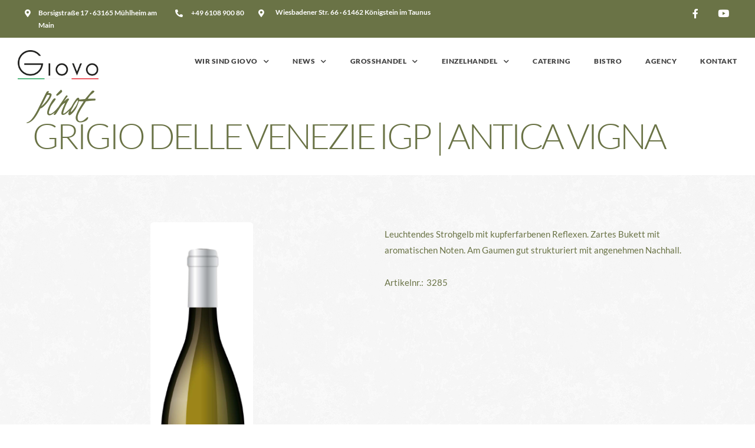

--- FILE ---
content_type: text/html; charset=UTF-8
request_url: https://www.giovo.de/weine/pinot-grigio-delle-venezie-igp-antica-vigna/
body_size: 24827
content:
<!DOCTYPE html>
<html lang="de">
<head>
	<meta charset="UTF-8">
	<meta name="viewport" content="width=device-width, initial-scale=1.0, viewport-fit=cover" />		<title>Pinot Grigio delle Venezie IGP | Antica Vigna &#8211; GIOVO</title>
<meta name='robots' content='max-image-preview:large' />
<link rel='dns-prefetch' href='//www.giovo.de' />

<link rel='dns-prefetch' href='//s.w.org' />
<link rel="alternate" type="application/rss+xml" title="GIOVO &raquo; Feed" href="https://www.giovo.de/feed/" />
<link rel="alternate" type="application/rss+xml" title="GIOVO &raquo; Kommentar-Feed" href="https://www.giovo.de/comments/feed/" />
		<!-- This site uses the Google Analytics by MonsterInsights plugin v8.10.0 - Using Analytics tracking - https://www.monsterinsights.com/ -->
							<script
				src="//www.googletagmanager.com/gtag/js?id=UA-189837323-1"  data-cfasync="false" data-wpfc-render="false" type="text/javascript" async></script>
			<script data-cfasync="false" data-wpfc-render="false" type="text/javascript">
				var mi_version = '8.10.0';
				var mi_track_user = true;
				var mi_no_track_reason = '';
				
								var disableStrs = [
															'ga-disable-UA-189837323-1',
									];

				/* Function to detect opted out users */
				function __gtagTrackerIsOptedOut() {
					for (var index = 0; index < disableStrs.length; index++) {
						if (document.cookie.indexOf(disableStrs[index] + '=true') > -1) {
							return true;
						}
					}

					return false;
				}

				/* Disable tracking if the opt-out cookie exists. */
				if (__gtagTrackerIsOptedOut()) {
					for (var index = 0; index < disableStrs.length; index++) {
						window[disableStrs[index]] = true;
					}
				}

				/* Opt-out function */
				function __gtagTrackerOptout() {
					for (var index = 0; index < disableStrs.length; index++) {
						document.cookie = disableStrs[index] + '=true; expires=Thu, 31 Dec 2099 23:59:59 UTC; path=/';
						window[disableStrs[index]] = true;
					}
				}

				if ('undefined' === typeof gaOptout) {
					function gaOptout() {
						__gtagTrackerOptout();
					}
				}
								window.dataLayer = window.dataLayer || [];

				window.MonsterInsightsDualTracker = {
					helpers: {},
					trackers: {},
				};
				if (mi_track_user) {
					function __gtagDataLayer() {
						dataLayer.push(arguments);
					}

					function __gtagTracker(type, name, parameters) {
						if (!parameters) {
							parameters = {};
						}

						if (parameters.send_to) {
							__gtagDataLayer.apply(null, arguments);
							return;
						}

						if (type === 'event') {
							
														parameters.send_to = monsterinsights_frontend.ua;
							__gtagDataLayer(type, name, parameters);
													} else {
							__gtagDataLayer.apply(null, arguments);
						}
					}

					__gtagTracker('js', new Date());
					__gtagTracker('set', {
						'developer_id.dZGIzZG': true,
											});
															__gtagTracker('config', 'UA-189837323-1', {"forceSSL":"true","link_attribution":"true"} );
										window.gtag = __gtagTracker;										(function () {
						/* https://developers.google.com/analytics/devguides/collection/analyticsjs/ */
						/* ga and __gaTracker compatibility shim. */
						var noopfn = function () {
							return null;
						};
						var newtracker = function () {
							return new Tracker();
						};
						var Tracker = function () {
							return null;
						};
						var p = Tracker.prototype;
						p.get = noopfn;
						p.set = noopfn;
						p.send = function () {
							var args = Array.prototype.slice.call(arguments);
							args.unshift('send');
							__gaTracker.apply(null, args);
						};
						var __gaTracker = function () {
							var len = arguments.length;
							if (len === 0) {
								return;
							}
							var f = arguments[len - 1];
							if (typeof f !== 'object' || f === null || typeof f.hitCallback !== 'function') {
								if ('send' === arguments[0]) {
									var hitConverted, hitObject = false, action;
									if ('event' === arguments[1]) {
										if ('undefined' !== typeof arguments[3]) {
											hitObject = {
												'eventAction': arguments[3],
												'eventCategory': arguments[2],
												'eventLabel': arguments[4],
												'value': arguments[5] ? arguments[5] : 1,
											}
										}
									}
									if ('pageview' === arguments[1]) {
										if ('undefined' !== typeof arguments[2]) {
											hitObject = {
												'eventAction': 'page_view',
												'page_path': arguments[2],
											}
										}
									}
									if (typeof arguments[2] === 'object') {
										hitObject = arguments[2];
									}
									if (typeof arguments[5] === 'object') {
										Object.assign(hitObject, arguments[5]);
									}
									if ('undefined' !== typeof arguments[1].hitType) {
										hitObject = arguments[1];
										if ('pageview' === hitObject.hitType) {
											hitObject.eventAction = 'page_view';
										}
									}
									if (hitObject) {
										action = 'timing' === arguments[1].hitType ? 'timing_complete' : hitObject.eventAction;
										hitConverted = mapArgs(hitObject);
										__gtagTracker('event', action, hitConverted);
									}
								}
								return;
							}

							function mapArgs(args) {
								var arg, hit = {};
								var gaMap = {
									'eventCategory': 'event_category',
									'eventAction': 'event_action',
									'eventLabel': 'event_label',
									'eventValue': 'event_value',
									'nonInteraction': 'non_interaction',
									'timingCategory': 'event_category',
									'timingVar': 'name',
									'timingValue': 'value',
									'timingLabel': 'event_label',
									'page': 'page_path',
									'location': 'page_location',
									'title': 'page_title',
								};
								for (arg in args) {
																		if (!(!args.hasOwnProperty(arg) || !gaMap.hasOwnProperty(arg))) {
										hit[gaMap[arg]] = args[arg];
									} else {
										hit[arg] = args[arg];
									}
								}
								return hit;
							}

							try {
								f.hitCallback();
							} catch (ex) {
							}
						};
						__gaTracker.create = newtracker;
						__gaTracker.getByName = newtracker;
						__gaTracker.getAll = function () {
							return [];
						};
						__gaTracker.remove = noopfn;
						__gaTracker.loaded = true;
						window['__gaTracker'] = __gaTracker;
					})();
									} else {
										console.log("");
					(function () {
						function __gtagTracker() {
							return null;
						}

						window['__gtagTracker'] = __gtagTracker;
						window['gtag'] = __gtagTracker;
					})();
									}
			</script>
				<!-- / Google Analytics by MonsterInsights -->
		<script type="text/javascript">
window._wpemojiSettings = {"baseUrl":"https:\/\/s.w.org\/images\/core\/emoji\/13.1.0\/72x72\/","ext":".png","svgUrl":"https:\/\/s.w.org\/images\/core\/emoji\/13.1.0\/svg\/","svgExt":".svg","source":{"concatemoji":"https:\/\/www.giovo.de\/wp-includes\/js\/wp-emoji-release.min.js"}};
/*! This file is auto-generated */
!function(e,a,t){var n,r,o,i=a.createElement("canvas"),p=i.getContext&&i.getContext("2d");function s(e,t){var a=String.fromCharCode;p.clearRect(0,0,i.width,i.height),p.fillText(a.apply(this,e),0,0);e=i.toDataURL();return p.clearRect(0,0,i.width,i.height),p.fillText(a.apply(this,t),0,0),e===i.toDataURL()}function c(e){var t=a.createElement("script");t.src=e,t.defer=t.type="text/javascript",a.getElementsByTagName("head")[0].appendChild(t)}for(o=Array("flag","emoji"),t.supports={everything:!0,everythingExceptFlag:!0},r=0;r<o.length;r++)t.supports[o[r]]=function(e){if(!p||!p.fillText)return!1;switch(p.textBaseline="top",p.font="600 32px Arial",e){case"flag":return s([127987,65039,8205,9895,65039],[127987,65039,8203,9895,65039])?!1:!s([55356,56826,55356,56819],[55356,56826,8203,55356,56819])&&!s([55356,57332,56128,56423,56128,56418,56128,56421,56128,56430,56128,56423,56128,56447],[55356,57332,8203,56128,56423,8203,56128,56418,8203,56128,56421,8203,56128,56430,8203,56128,56423,8203,56128,56447]);case"emoji":return!s([10084,65039,8205,55357,56613],[10084,65039,8203,55357,56613])}return!1}(o[r]),t.supports.everything=t.supports.everything&&t.supports[o[r]],"flag"!==o[r]&&(t.supports.everythingExceptFlag=t.supports.everythingExceptFlag&&t.supports[o[r]]);t.supports.everythingExceptFlag=t.supports.everythingExceptFlag&&!t.supports.flag,t.DOMReady=!1,t.readyCallback=function(){t.DOMReady=!0},t.supports.everything||(n=function(){t.readyCallback()},a.addEventListener?(a.addEventListener("DOMContentLoaded",n,!1),e.addEventListener("load",n,!1)):(e.attachEvent("onload",n),a.attachEvent("onreadystatechange",function(){"complete"===a.readyState&&t.readyCallback()})),(n=t.source||{}).concatemoji?c(n.concatemoji):n.wpemoji&&n.twemoji&&(c(n.twemoji),c(n.wpemoji)))}(window,document,window._wpemojiSettings);
</script>
<style type="text/css">
img.wp-smiley,
img.emoji {
	display: inline !important;
	border: none !important;
	box-shadow: none !important;
	height: 1em !important;
	width: 1em !important;
	margin: 0 0.07em !important;
	vertical-align: -0.1em !important;
	background: none !important;
	padding: 0 !important;
}
</style>
	<link rel='stylesheet' id='dashicons-css'  href='https://www.giovo.de/wp-includes/css/dashicons.min.css' type='text/css' media='all' />
<link rel='stylesheet' id='al_product_styles-css'  href='https://www.giovo.de/wp-content/plugins/ecommerce-product-catalog/css/al_product.min.css?timestamp=1761046538' type='text/css' media='all' />
<link rel='stylesheet' id='wp-block-library-css'  href='https://www.giovo.de/wp-includes/css/dist/block-library/style.min.css' type='text/css' media='all' />
<style id='ic-price-field-ic-price-table-style-inline-css' type='text/css'>
/**
 * Note that these styles are loaded *before* editor styles, so that
 * editor-specific styles using the same selectors will take precedence.
 */
.ic-font-size-custom .price-value, .ic-font-size-custom .price-value.small-price {
    font-size: inherit;
}
</style>
<style id='ic-epc-image-gallery-style-inline-css' type='text/css'>
/*!
 * 
 * https://impleCode.com
 *
 * Copyright 2021 impleCode
 * Free to use under the GPLv3 license.
 * http://www.gnu.org/licenses/gpl-3.0.html
 *
 * Contributing author: Norbert Dreszer
 *
 * NOTE: DO NOT EDIT THIS FILE. FOR YOUR OWN CSS GO TO WordPress > Appearance > Additional CSS and copy the CSS that you want to modify there.
 */

.wp-block-ic-epc-image-gallery {
    display: table;
}

.wp-block-ic-epc-image-gallery.alignfull, .wp-block-ic-epc-image-gallery.alignwide {
    display: block;
}
</style>
<link rel='stylesheet' id='ic_blocks-css'  href='https://www.giovo.de/wp-content/plugins/ecommerce-product-catalog/includes/blocks/ic-blocks.min.css?timestamp=1761046538' type='text/css' media='all' />
<style id='global-styles-inline-css' type='text/css'>
body{--wp--preset--color--black: #000000;--wp--preset--color--cyan-bluish-gray: #abb8c3;--wp--preset--color--white: #ffffff;--wp--preset--color--pale-pink: #f78da7;--wp--preset--color--vivid-red: #cf2e2e;--wp--preset--color--luminous-vivid-orange: #ff6900;--wp--preset--color--luminous-vivid-amber: #fcb900;--wp--preset--color--light-green-cyan: #7bdcb5;--wp--preset--color--vivid-green-cyan: #00d084;--wp--preset--color--pale-cyan-blue: #8ed1fc;--wp--preset--color--vivid-cyan-blue: #0693e3;--wp--preset--color--vivid-purple: #9b51e0;--wp--preset--gradient--vivid-cyan-blue-to-vivid-purple: linear-gradient(135deg,rgba(6,147,227,1) 0%,rgb(155,81,224) 100%);--wp--preset--gradient--light-green-cyan-to-vivid-green-cyan: linear-gradient(135deg,rgb(122,220,180) 0%,rgb(0,208,130) 100%);--wp--preset--gradient--luminous-vivid-amber-to-luminous-vivid-orange: linear-gradient(135deg,rgba(252,185,0,1) 0%,rgba(255,105,0,1) 100%);--wp--preset--gradient--luminous-vivid-orange-to-vivid-red: linear-gradient(135deg,rgba(255,105,0,1) 0%,rgb(207,46,46) 100%);--wp--preset--gradient--very-light-gray-to-cyan-bluish-gray: linear-gradient(135deg,rgb(238,238,238) 0%,rgb(169,184,195) 100%);--wp--preset--gradient--cool-to-warm-spectrum: linear-gradient(135deg,rgb(74,234,220) 0%,rgb(151,120,209) 20%,rgb(207,42,186) 40%,rgb(238,44,130) 60%,rgb(251,105,98) 80%,rgb(254,248,76) 100%);--wp--preset--gradient--blush-light-purple: linear-gradient(135deg,rgb(255,206,236) 0%,rgb(152,150,240) 100%);--wp--preset--gradient--blush-bordeaux: linear-gradient(135deg,rgb(254,205,165) 0%,rgb(254,45,45) 50%,rgb(107,0,62) 100%);--wp--preset--gradient--luminous-dusk: linear-gradient(135deg,rgb(255,203,112) 0%,rgb(199,81,192) 50%,rgb(65,88,208) 100%);--wp--preset--gradient--pale-ocean: linear-gradient(135deg,rgb(255,245,203) 0%,rgb(182,227,212) 50%,rgb(51,167,181) 100%);--wp--preset--gradient--electric-grass: linear-gradient(135deg,rgb(202,248,128) 0%,rgb(113,206,126) 100%);--wp--preset--gradient--midnight: linear-gradient(135deg,rgb(2,3,129) 0%,rgb(40,116,252) 100%);--wp--preset--duotone--dark-grayscale: url('#wp-duotone-dark-grayscale');--wp--preset--duotone--grayscale: url('#wp-duotone-grayscale');--wp--preset--duotone--purple-yellow: url('#wp-duotone-purple-yellow');--wp--preset--duotone--blue-red: url('#wp-duotone-blue-red');--wp--preset--duotone--midnight: url('#wp-duotone-midnight');--wp--preset--duotone--magenta-yellow: url('#wp-duotone-magenta-yellow');--wp--preset--duotone--purple-green: url('#wp-duotone-purple-green');--wp--preset--duotone--blue-orange: url('#wp-duotone-blue-orange');--wp--preset--font-size--small: 13px;--wp--preset--font-size--medium: 20px;--wp--preset--font-size--large: 36px;--wp--preset--font-size--x-large: 42px;}.has-black-color{color: var(--wp--preset--color--black) !important;}.has-cyan-bluish-gray-color{color: var(--wp--preset--color--cyan-bluish-gray) !important;}.has-white-color{color: var(--wp--preset--color--white) !important;}.has-pale-pink-color{color: var(--wp--preset--color--pale-pink) !important;}.has-vivid-red-color{color: var(--wp--preset--color--vivid-red) !important;}.has-luminous-vivid-orange-color{color: var(--wp--preset--color--luminous-vivid-orange) !important;}.has-luminous-vivid-amber-color{color: var(--wp--preset--color--luminous-vivid-amber) !important;}.has-light-green-cyan-color{color: var(--wp--preset--color--light-green-cyan) !important;}.has-vivid-green-cyan-color{color: var(--wp--preset--color--vivid-green-cyan) !important;}.has-pale-cyan-blue-color{color: var(--wp--preset--color--pale-cyan-blue) !important;}.has-vivid-cyan-blue-color{color: var(--wp--preset--color--vivid-cyan-blue) !important;}.has-vivid-purple-color{color: var(--wp--preset--color--vivid-purple) !important;}.has-black-background-color{background-color: var(--wp--preset--color--black) !important;}.has-cyan-bluish-gray-background-color{background-color: var(--wp--preset--color--cyan-bluish-gray) !important;}.has-white-background-color{background-color: var(--wp--preset--color--white) !important;}.has-pale-pink-background-color{background-color: var(--wp--preset--color--pale-pink) !important;}.has-vivid-red-background-color{background-color: var(--wp--preset--color--vivid-red) !important;}.has-luminous-vivid-orange-background-color{background-color: var(--wp--preset--color--luminous-vivid-orange) !important;}.has-luminous-vivid-amber-background-color{background-color: var(--wp--preset--color--luminous-vivid-amber) !important;}.has-light-green-cyan-background-color{background-color: var(--wp--preset--color--light-green-cyan) !important;}.has-vivid-green-cyan-background-color{background-color: var(--wp--preset--color--vivid-green-cyan) !important;}.has-pale-cyan-blue-background-color{background-color: var(--wp--preset--color--pale-cyan-blue) !important;}.has-vivid-cyan-blue-background-color{background-color: var(--wp--preset--color--vivid-cyan-blue) !important;}.has-vivid-purple-background-color{background-color: var(--wp--preset--color--vivid-purple) !important;}.has-black-border-color{border-color: var(--wp--preset--color--black) !important;}.has-cyan-bluish-gray-border-color{border-color: var(--wp--preset--color--cyan-bluish-gray) !important;}.has-white-border-color{border-color: var(--wp--preset--color--white) !important;}.has-pale-pink-border-color{border-color: var(--wp--preset--color--pale-pink) !important;}.has-vivid-red-border-color{border-color: var(--wp--preset--color--vivid-red) !important;}.has-luminous-vivid-orange-border-color{border-color: var(--wp--preset--color--luminous-vivid-orange) !important;}.has-luminous-vivid-amber-border-color{border-color: var(--wp--preset--color--luminous-vivid-amber) !important;}.has-light-green-cyan-border-color{border-color: var(--wp--preset--color--light-green-cyan) !important;}.has-vivid-green-cyan-border-color{border-color: var(--wp--preset--color--vivid-green-cyan) !important;}.has-pale-cyan-blue-border-color{border-color: var(--wp--preset--color--pale-cyan-blue) !important;}.has-vivid-cyan-blue-border-color{border-color: var(--wp--preset--color--vivid-cyan-blue) !important;}.has-vivid-purple-border-color{border-color: var(--wp--preset--color--vivid-purple) !important;}.has-vivid-cyan-blue-to-vivid-purple-gradient-background{background: var(--wp--preset--gradient--vivid-cyan-blue-to-vivid-purple) !important;}.has-light-green-cyan-to-vivid-green-cyan-gradient-background{background: var(--wp--preset--gradient--light-green-cyan-to-vivid-green-cyan) !important;}.has-luminous-vivid-amber-to-luminous-vivid-orange-gradient-background{background: var(--wp--preset--gradient--luminous-vivid-amber-to-luminous-vivid-orange) !important;}.has-luminous-vivid-orange-to-vivid-red-gradient-background{background: var(--wp--preset--gradient--luminous-vivid-orange-to-vivid-red) !important;}.has-very-light-gray-to-cyan-bluish-gray-gradient-background{background: var(--wp--preset--gradient--very-light-gray-to-cyan-bluish-gray) !important;}.has-cool-to-warm-spectrum-gradient-background{background: var(--wp--preset--gradient--cool-to-warm-spectrum) !important;}.has-blush-light-purple-gradient-background{background: var(--wp--preset--gradient--blush-light-purple) !important;}.has-blush-bordeaux-gradient-background{background: var(--wp--preset--gradient--blush-bordeaux) !important;}.has-luminous-dusk-gradient-background{background: var(--wp--preset--gradient--luminous-dusk) !important;}.has-pale-ocean-gradient-background{background: var(--wp--preset--gradient--pale-ocean) !important;}.has-electric-grass-gradient-background{background: var(--wp--preset--gradient--electric-grass) !important;}.has-midnight-gradient-background{background: var(--wp--preset--gradient--midnight) !important;}.has-small-font-size{font-size: var(--wp--preset--font-size--small) !important;}.has-medium-font-size{font-size: var(--wp--preset--font-size--medium) !important;}.has-large-font-size{font-size: var(--wp--preset--font-size--large) !important;}.has-x-large-font-size{font-size: var(--wp--preset--font-size--x-large) !important;}
</style>
<link rel='stylesheet' id='contact-form-7-css'  href='https://www.giovo.de/wp-content/plugins/contact-form-7/includes/css/styles.css' type='text/css' media='all' />
<link rel='stylesheet' id='rs-plugin-settings-css'  href='https://www.giovo.de/wp-content/plugins/revslider/public/assets/css/rs6.css' type='text/css' media='all' />
<style id='rs-plugin-settings-inline-css' type='text/css'>
#rs-demo-id {}
</style>
<link rel='stylesheet' id='reset-css'  href='https://www.giovo.de/wp-content/themes/grandrestaurant/css/reset.css' type='text/css' media='all' />
<link rel='stylesheet' id='wordpress-css'  href='https://www.giovo.de/wp-content/themes/grandrestaurant/css/wordpress.css' type='text/css' media='all' />
<link rel='stylesheet' id='animation-css'  href='https://www.giovo.de/wp-content/themes/grandrestaurant/css/animation.css' type='text/css' media='all' />
<link rel='stylesheet' id='modulobox-css'  href='https://www.giovo.de/wp-content/themes/grandrestaurant/js/modulobox/modulobox.css' type='text/css' media='all' />
<link rel='stylesheet' id='jquery-ui-css'  href='https://www.giovo.de/wp-content/themes/grandrestaurant/css/jqueryui/custom.css' type='text/css' media='all' />
<link rel='stylesheet' id='mediaelement-css'  href='https://www.giovo.de/wp-includes/js/mediaelement/mediaelementplayer-legacy.min.css' type='text/css' media='all' />
<link rel='stylesheet' id='flexslider-css'  href='https://www.giovo.de/wp-content/themes/grandrestaurant/js/flexslider/flexslider.css' type='text/css' media='all' />
<link rel='stylesheet' id='tooltipster-css'  href='https://www.giovo.de/wp-content/themes/grandrestaurant/css/tooltipster.css' type='text/css' media='all' />
<link rel='stylesheet' id='odometer-theme-css'  href='https://www.giovo.de/wp-content/themes/grandrestaurant/css/odometer-theme-minimal.css' type='text/css' media='all' />
<link rel='stylesheet' id='hw-parallax-css'  href='https://www.giovo.de/wp-content/themes/grandrestaurant/css/hw-parallax.css' type='text/css' media='all' />
<link rel='stylesheet' id='screen-css'  href='https://www.giovo.de/wp-content/themes/grandrestaurant/css/screen.css' type='text/css' media='all' />
<link rel='stylesheet' id='elementor-icons-shared-0-css-css'  href='https://www.giovo.de/wp-content/plugins/elementor/assets//lib/font-awesome/css/fontawesome.min.css' type='text/css' media='all' />
<link rel='stylesheet' id='elementor-icons-fa-solid-css-css'  href='https://www.giovo.de/wp-content/plugins/elementor/assets//lib/font-awesome/css/solid.min.css' type='text/css' media='all' />
<link rel='stylesheet' id='themify-icons-css'  href='https://www.giovo.de/wp-content/themes/grandrestaurant/css/themify-icons.css' type='text/css' media='all' />
<link rel='stylesheet' id='colorbox-css'  href='https://www.giovo.de/wp-content/plugins/ecommerce-product-catalog/js/colorbox/colorbox.css?timestamp=1761046538' type='text/css' media='all' />
<link rel='stylesheet' id='elementor-icons-css'  href='https://www.giovo.de/wp-content/plugins/elementor/assets/lib/eicons/css/elementor-icons.min.css' type='text/css' media='all' />
<link rel='stylesheet' id='elementor-frontend-legacy-css'  href='https://www.giovo.de/wp-content/plugins/elementor/assets/css/frontend-legacy.min.css' type='text/css' media='all' />
<link rel='stylesheet' id='elementor-frontend-css'  href='https://www.giovo.de/wp-content/plugins/elementor/assets/css/frontend.min.css' type='text/css' media='all' />
<style id='elementor-frontend-inline-css' type='text/css'>
@font-face{font-family:eicons;src:url(https://www.giovo.de/wp-content/plugins/elementor/assets/lib/eicons/fonts/eicons.eot?5.10.0);src:url(https://www.giovo.de/wp-content/plugins/elementor/assets/lib/eicons/fonts/eicons.eot?5.10.0#iefix) format("embedded-opentype"),url(https://www.giovo.de/wp-content/plugins/elementor/assets/lib/eicons/fonts/eicons.woff2?5.10.0) format("woff2"),url(https://www.giovo.de/wp-content/plugins/elementor/assets/lib/eicons/fonts/eicons.woff?5.10.0) format("woff"),url(https://www.giovo.de/wp-content/plugins/elementor/assets/lib/eicons/fonts/eicons.ttf?5.10.0) format("truetype"),url(https://www.giovo.de/wp-content/plugins/elementor/assets/lib/eicons/fonts/eicons.svg?5.10.0#eicon) format("svg");font-weight:400;font-style:normal}
</style>
<link rel='stylesheet' id='elementor-post-31644-css'  href='https://www.giovo.de/wp-content/uploads/elementor/css/post-31644.css' type='text/css' media='all' />
<link rel='stylesheet' id='elementor-pro-css'  href='https://www.giovo.de/wp-content/plugins/elementor-pro/assets/css/frontend.min.css' type='text/css' media='all' />
<link rel='stylesheet' id='swiper-css'  href='https://www.giovo.de/wp-content/plugins/grandrestaurant-elementor/assets/css/swiper.css' type='text/css' media='all' />
<link rel='stylesheet' id='animatedheadline-css'  href='https://www.giovo.de/wp-content/plugins/grandrestaurant-elementor/assets/css/animatedheadline.css' type='text/css' media='all' />
<link rel='stylesheet' id='justifiedGallery-css'  href='https://www.giovo.de/wp-content/plugins/grandrestaurant-elementor/assets/css/justifiedGallery.css' type='text/css' media='all' />
<link rel='stylesheet' id='flickity-css'  href='https://www.giovo.de/wp-content/plugins/grandrestaurant-elementor/assets/css/flickity.css' type='text/css' media='all' />
<link rel='stylesheet' id='owl-carousel-theme-css'  href='https://www.giovo.de/wp-content/plugins/grandrestaurant-elementor/assets/css/owl.theme.default.min.css' type='text/css' media='all' />
<link rel='stylesheet' id='switchery-css'  href='https://www.giovo.de/wp-content/plugins/grandrestaurant-elementor/assets/css/switchery.css' type='text/css' media='all' />
<link rel='stylesheet' id='grandrestaurant-elementor-css'  href='https://www.giovo.de/wp-content/plugins/grandrestaurant-elementor/assets/css/grandrestaurant-elementor.css' type='text/css' media='all' />
<link rel='stylesheet' id='grandrestaurant-elementor-responsive-css'  href='https://www.giovo.de/wp-content/plugins/grandrestaurant-elementor/assets/css/grandrestaurant-elementor-responsive.css' type='text/css' media='all' />
<link rel='stylesheet' id='she-header-style-css'  href='https://www.giovo.de/wp-content/plugins/sticky-header-effects-for-elementor/assets/css/she-header-style.css' type='text/css' media='all' />
<link rel='stylesheet' id='elementor-post-32009-css'  href='https://www.giovo.de/wp-content/uploads/elementor/css/post-32009.css' type='text/css' media='all' />
<link rel='stylesheet' id='elementor-post-31823-css'  href='https://www.giovo.de/wp-content/uploads/elementor/css/post-31823.css' type='text/css' media='all' />
<link rel='stylesheet' id='kirki_google_fonts-css'  href='https://www.giovo.de/wp-content/uploads/omgf/kirki_google_fonts/kirki_google_fonts.css?ver=1666185030' type='text/css' media='all' />
<link rel='stylesheet' id='kirki-styles-global-css'  href='https://www.giovo.de/wp-content/themes/grandrestaurant/modules/kirki/assets/css/kirki-styles.css' type='text/css' media='all' />
<style id='kirki-styles-global-inline-css' type='text/css'>
body, input[type=text], input[type=email], input[type=url], input[type=password], textarea{font-family:Lato, Helvetica, Arial, sans-serif;}body{font-size:15px;letter-spacing:0px;font-weight:400;background-color:#ffffff;}h1, h2, h3, h4, h5, h6, h7, input[type=submit], input[type=button], a.button, .button, blockquote, #autocomplete li strong, #autocomplete li.view_all, .post_quote_title, label, .portfolio_filter_dropdown, .woocommerce .woocommerce-ordering select, .woocommerce .woocommerce-result-count, .woocommerce ul.products li.product .price, .woocommerce ul.products li.product .button, .woocommerce ul.products li.product a.add_to_cart_button.loading, .woocommerce-page ul.products li.product a.add_to_cart_button.loading, .woocommerce ul.products li.product a.add_to_cart_button:hover, .woocommerce-page ul.products li.product a.add_to_cart_button:hover, .woocommerce #page_content_wrapper a.button, .woocommerce button.button, .woocommerce input.button, .woocommerce #respond input#submit, .woocommerce #content input.button, .woocommerce-page  #page_content_wrapper a.button, .woocommerce-page button.button, .woocommerce-page input.button, .woocommerce-page #respond input#submit, .woocommerce-page #content input.button, .woocommerce-page button.button:hover, .woocommerce-page input.button:hover, .woocommerce-page input.button:active, .woocommerce #page_content_wrapper a.button, .woocommerce-page #page_content_wrapper a.button, .woocommerce.columns-4 ul.products li.product a.add_to_cart_button, .woocommerce.columns-4 ul.products li.product a.add_to_cart_button:hover, strong[itemprop="author"], #footer_before_widget_text{font-family:Lato, Helvetica, Arial, sans-serif;}h1, h2, h3, h4, h5, h6, h7{font-weight:400;text-transform:none;letter-spacing:0px;}h1{font-size:34px;}h2{font-size:30px;}h3{font-size:26px;}h4{font-size:22px;}h5{font-size:18px;}h6{font-size:16px;}blockquote{font-size:20px;line-height:1.8;}body, .pagination a, .slider_wrapper .gallery_image_caption h2, .post_info a{color:#6a7346;}::selection{background-color:#6a7346;}a{color:#000000;}a:hover, a:active, .post_info_comment a i{color:#6a7346;}h1, h2, h3, h4, h5, pre, code, tt, blockquote, .post_header h5 a, .post_header h3 a, .post_header.grid h6 a, .post_header.fullwidth h4 a, .post_header h5 a, blockquote, .site_loading_logo_item i, .menu_content_classic .menu_price{color:#000000;}#social_share_wrapper, hr, #social_share_wrapper, .post.type-post, #page_content_wrapper .sidebar .content .sidebar_widget li h2.widgettitle, h2.widgettitle, h5.widgettitle, .comment .right, .widget_tag_cloud div a, .meta-tags a, .tag_cloud a, #footer, #post_more_wrapper, .woocommerce ul.products li.product, .woocommerce-page ul.products li.product, .woocommerce ul.products li.product .price, .woocommerce-page ul.products li.product .price, #page_content_wrapper .inner .sidebar_content, #page_caption, #page_content_wrapper .inner .sidebar_content.left_sidebar, .ajax_close, .ajax_next, .ajax_prev, .portfolio_next, .portfolio_prev, .portfolio_next_prev_wrapper.video .portfolio_prev, .portfolio_next_prev_wrapper.video .portfolio_next, .separated, .blog_next_prev_wrapper, #post_more_wrapper h5, #ajax_portfolio_wrapper.hidding, #ajax_portfolio_wrapper.visible, .tabs.vertical .ui-tabs-panel, .woocommerce div.product .woocommerce-tabs ul.tabs li, .woocommerce #content div.product .woocommerce-tabs ul.tabs li, .woocommerce-page div.product .woocommerce-tabs ul.tabs li, .woocommerce-page #content div.product .woocommerce-tabs ul.tabs li, .woocommerce div.product .woocommerce-tabs .panel, .woocommerce-page div.product .woocommerce-tabs .panel, .woocommerce #content div.product .woocommerce-tabs .panel, .woocommerce-page #content div.product .woocommerce-tabs .panel, .woocommerce table.shop_table, .woocommerce-page table.shop_table, table tr td, .woocommerce .cart-collaterals .cart_totals, .woocommerce-page .cart-collaterals .cart_totals, .woocommerce .cart-collaterals .shipping_calcuLator, .woocommerce-page .cart-collaterals .shipping_calcuLator, .woocommerce .cart-collaterals .cart_totals tr td, .woocommerce .cart-collaterals .cart_totals tr th, .woocommerce-page .cart-collaterals .cart_totals tr td, .woocommerce-page .cart-collaterals .cart_totals tr th, table tr th, .woocommerce #payment, .woocommerce-page #payment, .woocommerce #payment ul.payment_methods li, .woocommerce-page #payment ul.payment_methods li, .woocommerce #payment div.form-row, .woocommerce-page #payment div.form-row, .ui-tabs li:first-child, .ui-tabs .ui-tabs-nav li, .ui-tabs.vertical .ui-tabs-nav li, .ui-tabs.vertical.right .ui-tabs-nav li.ui-state-active, .ui-tabs.vertical .ui-tabs-nav li:last-child, #page_content_wrapper .inner .sidebar_wrapper ul.sidebar_widget li.widget_nav_menu ul.menu li.current-menu-item a, .page_content_wrapper .inner .sidebar_wrapper ul.sidebar_widget li.widget_nav_menu ul.menu li.current-menu-item a, .pricing_wrapper, .pricing_wrapper li, .ui-accordion .ui-accordion-header, .ui-accordion .ui-accordion-content, .woocommerce-page div.product .woocommerce-tabs{border-color:#e1e1e1;}.menu_content_classic .menu_highlight, .menu_content_classic .menu_order{background-color:#6a7346;}input[type=text], input[type=password], input[type=email], input[type=url], input[type=tel], textarea, .woocommerce .quantity input.qty{background-color:#ffffff;color:#6a7346;border-color:#e1e1e1;}input[type=text]:focus, input[type=password]:focus, input[type=email]:focus, input[type=url]:focus, textarea:focus, .woocommerce .quantity input.qty:focus, input[type=tel]:focus{border-color:#222222;}input[type=submit], input[type=button], a.button, .button, .woocommerce .page_slider a.button, a.button.fullwidth, .woocommerce-page div.product form.cart .button, .woocommerce #respond input#submit.alt, .woocommerce a.button.alt, .woocommerce button.button.alt, .woocommerce input.button.alt, .woocommerce a.button{font-family:Lato, Helvetica, Arial, sans-serif;font-size:13px;font-weight:900;letter-spacing:0px;text-transform:none;}input[type=submit], input[type=button], a.button, .button, .pagination span, .pagination a:hover, .woocommerce .footer_bar .button, .woocommerce .footer_bar .button:hover, .woocommerce-page div.product form.cart .button, .woocommerce #respond input#submit.alt, .woocommerce a.button.alt, .woocommerce button.button.alt, .woocommerce input.button.alt, .woocommerce a.button, #reservation_submit_btn{background-color:#cfa670;}.pagination span, .pagination a:hover{border-color:#cfa670;}input[type=submit], input[type=button], a.button, .button, .pagination a:hover, .woocommerce .footer_bar .button , .woocommerce .footer_bar .button:hover, .woocommerce-page div.product form.cart .button, .woocommerce #respond input#submit.alt, .woocommerce a.button.alt, .woocommerce button.button.alt, .woocommerce input.button.alt, .woocommerce a.button, #reservation_submit_btn{color:#ffffff;border-color:#cfa670;-webkit-border-radius:0px;-moz-border-radius:0px;border-radius:0px;}.social_share_bubble{background-color:#f0f0f0;}.post_share_bubble a.post_share{color:#000000;}#menu_wrapper .nav ul li a, #menu_wrapper div .nav li > a{font-family:Lato, Helvetica, Arial, sans-serif;font-size:12px;font-weight:600;letter-spacing:1px;text-transform:uppercase;}#menu_wrapper .nav ul li a, #menu_wrapper div .nav li > a, #tg_reservation, #tg_reservation:hover, #tg_reservation:active, #mobile_nav_icon{color:#222222;}#tg_reservation, #tg_reservation:hover, #tg_reservation:active, #mobile_nav_icon{border-color:#222222;}#menu_wrapper .nav ul li a.hover, #menu_wrapper .nav ul li a:hover, #menu_wrapper div .nav li a.hover, #menu_wrapper div .nav li a:hover{color:#6a7346;}#menu_wrapper div .nav > li.current-menu-item > a, #menu_wrapper div .nav > li.current-menu-parent > a, #menu_wrapper div .nav > li.current-menu-ancestor > a{color:#6a7346;}.top_bar{border-color:#e1e1e1;background-color:#ffffff;}#menu_wrapper .nav ul li ul li a, #menu_wrapper div .nav li ul li a{font-size:13px;font-weight:600;letter-spacing:0px;text-transform:none;color:#222222;}#menu_wrapper .nav ul li ul li a:hover, #menu_wrapper div .nav li ul li a:hover, #menu_wrapper div .nav li.current-menu-parent ul li a:hover, #menu_wrapper .nav ul li.megamenu ul li ul li a:hover, #menu_wrapper div .nav li.megamenu ul li ul li a:hover, #menu_wrapper .nav ul li.megamenu ul li ul li a:active, #menu_wrapper div .nav li.megamenu ul li ul li a:active, #menu_wrapper div .nav li.megamenu ul li > a, #menu_wrapper div .nav li.megamenu ul li > a:hover, #menu_wrapper div .nav li.megamenu ul li  > a:active{color:#ffffff;}#menu_wrapper .nav ul li ul li a:hover, #menu_wrapper div .nav li ul li a:hover, #menu_wrapper div .nav li.current-menu-parent ul li a:hover, #menu_wrapper .nav ul li.megamenu ul li ul li a:hover, #menu_wrapper div .nav li.megamenu ul li ul li a:hover, #menu_wrapper .nav ul li.megamenu ul li ul li a:active, #menu_wrapper div .nav li.megamenu ul li ul li a:active{background:#6a7346;}#menu_wrapper .nav ul li ul, #menu_wrapper div .nav li ul{background:#ffffff;}#menu_wrapper div .nav li.megamenu ul li, #menu_wrapper .nav ul li ul li, #menu_wrapper div .nav li ul li{border-color:#ffffff;}#menu_wrapper div .nav li.megamenu ul li > a, #menu_wrapper div .nav li.megamenu ul li > a:hover, #menu_wrapper div .nav li.megamenu ul li > a:active{font-size:13px;}#menu_wrapper div .nav li.megamenu ul li{border-color:#cccccc;}.above_top_bar{background:#6a7346;}.above_top_bar, #top_menu li a, .top_contact_info i, .top_contact_info a, .top_contact_info{color:#ffffff;}.above_top_bar .social_wrapper ul li a, .above_top_bar .social_wrapper ul li a:hover{color:#ffffff;}.mobile_menu_wrapper #searchform{background:#333333;}.mobile_menu_wrapper #searchform input[type=text], .mobile_menu_wrapper #searchform button i, .mobile_menu_wrapper #close_mobile_menu i{color:#ffffff;}.mobile_menu_wrapper{background-color:#000000;}.mobile_main_nav li a, #sub_menu li a{font-family:Lato, Helvetica, Arial, sans-serif;font-size:24px;font-weight:400;text-transform:uppercase;}.mobile_main_nav li a, #sub_menu li a, .mobile_menu_wrapper .sidebar_wrapper a, .mobile_menu_wrapper .sidebar_wrapper, #tg_sidemenu_reservation{color:#6a7346;}#tg_sidemenu_reservation{border-color:#6a7346;}.mobile_main_nav li a:hover, .mobile_main_nav li a:active, #sub_menu li a:hover, #sub_menu li a:active, .mobile_menu_wrapper .sidebar_wrapper h2.widgettitle, .mobile_main_nav li.current-menu-item a, #tg_sidemenu_reservation:hover{color:#ffffff;}#tg_sidemenu_reservation:hover{border-color:#ffffff;}#page_caption{background-color:#ffffff;padding-top:5px;padding-bottom:10px;}#page_caption h1, .ppb_title{font-size:60px;font-weight:300;text-transform:uppercase;letter-spacing:-4px;color:#6a7346;}.ppb_title_first{font-family:Kristi, "Comic Sans MS", cursive, sans-serif;font-size:70px;line-height:50px;color:#6a7346;}#page_caption.hasbg{height:70vh;}h2.ppb_title{font-size:60px;text-transform:uppercase;}.page_header_sep{border-color:#6a7346;}.page_tagline, .ppb_subtitle, .post_header .post_detail, .recent_post_detail, .post_detail, .thumb_content span, .portfolio_desc .portfolio_excerpt, .testimonial_customer_position, .testimonial_customer_company{color:#6a7346;}.post_header .post_detail, .recent_post_detail, .post_detail, .thumb_content span, .portfolio_desc .portfolio_excerpt, .testimonial_customer_position, .testimonial_customer_company{font-size:11px;letter-spacing:2px;text-transform:uppercase;}.page_tagline{font-weight:900;}#page_content_wrapper .sidebar .content .sidebar_widget li h2.widgettitle, h2.widgettitle, h5.widgettitle, h5.related_post, .fullwidth_comment_wrapper h5.comment_header, .author_label, #respond h3, .about_author, .related.products h2, .cart_totals h2, .shipping_calcuLator h2, .upsells.products h2, .cross-sells h2, .woocommerce div.product .woocommerce-tabs ul.tabs li a{font-family:Lato, Helvetica, Arial, sans-serif;font-size:12px;font-weight:900;letter-spacing:2px;text-transform:uppercase;}#page_content_wrapper .inner .sidebar_wrapper .sidebar .content, .page_content_wrapper .inner .sidebar_wrapper .sidebar .content, .woocommerce div.product .woocommerce-tabs ul.tabs li a, .woocommerce div.product .woocommerce-tabs ul.tabs li.active a, .woocommerce-page div.product .woocommerce-tabs ul.tabs li.active a{color:#222222;}.woocommerce div.product .woocommerce-tabs ul.tabs li.active a, .woocommerce-page div.product .woocommerce-tabs ul.tabs li.active a{border-color:#222222;}#page_content_wrapper .inner .sidebar_wrapper a, .page_content_wrapper .inner .sidebar_wrapper a{color:#222222;}#page_content_wrapper .inner .sidebar_wrapper a:hover, #page_content_wrapper .inner .sidebar_wrapper a:active, .page_content_wrapper .inner .sidebar_wrapper a:hover, .page_content_wrapper .inner .sidebar_wrapper a:active{color:#6a7346;}#page_content_wrapper .sidebar .content .sidebar_widget li h2.widgettitle, h2.widgettitle, h5.widgettitle, h5.related_post, .fullwidth_comment_wrapper h5.comment_header, .author_label, #respond h3, .about_author{color:#222222;}.footer_bar{background-color:#6a7346;}#footer, #copyright{color:#ffffff;}#copyright a, #copyright a:active, .social_wrapper ul li a, #footer a, #footer a:active, #footer_before_widget_text a, #footer_before_widget_text a:active, #footer .sidebar_widget li h2.widgettitle{color:#ffffff;}#copyright a:hover, #footer a:hover, .social_wrapper ul li a:hover, #footer_before_widget_text a:hover{color:#000000;}.footer_bar_wrapper{border-color:#6a7346;background:#171e26;}.footer_bar_wrapper .social_wrapper ul li a{color:#ffffff;}#copyright, #footer_menu li a{font-size:12px;}.post_header:not(.single) h5, body.single-post .post_header_title h1, #post_featured_slider li .slider_image .slide_post h2, #autocomplete li strong, .post_related strong, #footer ul.sidebar_widget .posts.blog li a, body.single-post #page_caption h1{font-family:Lato, Helvetica, Arial, sans-serif;text-transform:none;font-weight:600;letter-spacing:0px;}
</style>
<link rel='stylesheet' id='responsive-css'  href='https://www.giovo.de/wp-content/themes/grandrestaurant/css/grid.css' type='text/css' media='all' />
<link rel='stylesheet' id='grandrestaurant-custom-css-css'  href='https://www.giovo.de/wp-content/themes/grandrestaurant/templates/custom-css.php' type='text/css' media='all' />
<link rel='stylesheet' id='google-fonts-1-css'  href='https://www.giovo.de/wp-content/uploads/omgf/google-fonts-1/google-fonts-1.css?ver=1666185030' type='text/css' media='all' />
<link rel='stylesheet' id='elementor-icons-shared-0-css'  href='https://www.giovo.de/wp-content/plugins/elementor/assets/lib/font-awesome/css/fontawesome.min.css' type='text/css' media='all' />
<link rel='stylesheet' id='elementor-icons-fa-solid-css'  href='https://www.giovo.de/wp-content/plugins/elementor/assets/lib/font-awesome/css/solid.min.css' type='text/css' media='all' />
<link rel='stylesheet' id='elementor-icons-fa-brands-css'  href='https://www.giovo.de/wp-content/plugins/elementor/assets/lib/font-awesome/css/brands.min.css' type='text/css' media='all' />
<script type='text/javascript' src='https://www.giovo.de/wp-includes/js/jquery/jquery.min.js' id='jquery-core-js'></script>
<script type='text/javascript' src='https://www.giovo.de/wp-includes/js/jquery/jquery-migrate.min.js' id='jquery-migrate-js'></script>
<script type='text/javascript' src='https://www.giovo.de/wp-content/plugins/ecommerce-product-catalog/js/magnifier/magnifier.min.js?timestamp=1761046538' id='ic_magnifier-js'></script>
<script type='text/javascript' src='https://www.giovo.de/wp-content/plugins/google-analytics-for-wordpress/assets/js/frontend-gtag.min.js' id='monsterinsights-frontend-script-js'></script>
<script data-cfasync="false" data-wpfc-render="false" type="text/javascript" id='monsterinsights-frontend-script-js-extra'>/* <![CDATA[ */
var monsterinsights_frontend = {"js_events_tracking":"true","download_extensions":"doc,pdf,ppt,zip,xls,docx,pptx,xlsx","inbound_paths":"[{\"path\":\"\\\/go\\\/\",\"label\":\"affiliate\"},{\"path\":\"\\\/recommend\\\/\",\"label\":\"affiliate\"}]","home_url":"https:\/\/www.giovo.de","hash_tracking":"false","ua":"UA-189837323-1","v4_id":""};/* ]]> */
</script>
<script type='text/javascript' src='https://www.giovo.de/wp-content/plugins/revslider/public/assets/js/rbtools.min.js' id='tp-tools-js'></script>
<script type='text/javascript' src='https://www.giovo.de/wp-content/plugins/revslider/public/assets/js/rs6.min.js' id='revmin-js'></script>
<script type='text/javascript' src='https://www.giovo.de/wp-content/plugins/sticky-header-effects-for-elementor/assets/js/she-header.js' id='she-header-js'></script>
<link rel="https://api.w.org/" href="https://www.giovo.de/wp-json/" /><link rel="alternate" type="application/json" href="https://www.giovo.de/wp-json/wp/v2/al_product/30534" /><link rel="EditURI" type="application/rsd+xml" title="RSD" href="https://www.giovo.de/xmlrpc.php?rsd" />
<link rel="wlwmanifest" type="application/wlwmanifest+xml" href="https://www.giovo.de/wp-includes/wlwmanifest.xml" /> 
<meta name="generator" content="WordPress 5.9.12" />
<link rel="canonical" href="https://www.giovo.de/weine/pinot-grigio-delle-venezie-igp-antica-vigna/" />
<link rel='shortlink' href='https://www.giovo.de/?p=30534' />
<link rel="alternate" type="application/json+oembed" href="https://www.giovo.de/wp-json/oembed/1.0/embed?url=https%3A%2F%2Fwww.giovo.de%2Fweine%2Fpinot-grigio-delle-venezie-igp-antica-vigna%2F" />
<link rel="alternate" type="text/xml+oembed" href="https://www.giovo.de/wp-json/oembed/1.0/embed?url=https%3A%2F%2Fwww.giovo.de%2Fweine%2Fpinot-grigio-delle-venezie-igp-antica-vigna%2F&#038;format=xml" />
<noscript><style>.lazyload[data-src]{display:none !important;}</style></noscript><style>.lazyload{background-image:none !important;}.lazyload:before{background-image:none !important;}</style><meta name="generator" content="Powered by Slider Revolution 6.3.9 - responsive, Mobile-Friendly Slider Plugin for WordPress with comfortable drag and drop interface." />
<link rel="icon" href="https://www.giovo.de/wp-content/uploads/2021/02/cropped-icon-32x32.png" sizes="32x32" />
<link rel="icon" href="https://www.giovo.de/wp-content/uploads/2021/02/cropped-icon-192x192.png" sizes="192x192" />
<link rel="apple-touch-icon" href="https://www.giovo.de/wp-content/uploads/2021/02/cropped-icon-180x180.png" />
<meta name="msapplication-TileImage" content="https://www.giovo.de/wp-content/uploads/2021/02/cropped-icon-270x270.png" />
<script type="text/javascript">function setREVStartSize(e){
			//window.requestAnimationFrame(function() {				 
				window.RSIW = window.RSIW===undefined ? window.innerWidth : window.RSIW;	
				window.RSIH = window.RSIH===undefined ? window.innerHeight : window.RSIH;	
				try {								
					var pw = document.getElementById(e.c).parentNode.offsetWidth,
						newh;
					pw = pw===0 || isNaN(pw) ? window.RSIW : pw;
					e.tabw = e.tabw===undefined ? 0 : parseInt(e.tabw);
					e.thumbw = e.thumbw===undefined ? 0 : parseInt(e.thumbw);
					e.tabh = e.tabh===undefined ? 0 : parseInt(e.tabh);
					e.thumbh = e.thumbh===undefined ? 0 : parseInt(e.thumbh);
					e.tabhide = e.tabhide===undefined ? 0 : parseInt(e.tabhide);
					e.thumbhide = e.thumbhide===undefined ? 0 : parseInt(e.thumbhide);
					e.mh = e.mh===undefined || e.mh=="" || e.mh==="auto" ? 0 : parseInt(e.mh,0);		
					if(e.layout==="fullscreen" || e.l==="fullscreen") 						
						newh = Math.max(e.mh,window.RSIH);					
					else{					
						e.gw = Array.isArray(e.gw) ? e.gw : [e.gw];
						for (var i in e.rl) if (e.gw[i]===undefined || e.gw[i]===0) e.gw[i] = e.gw[i-1];					
						e.gh = e.el===undefined || e.el==="" || (Array.isArray(e.el) && e.el.length==0)? e.gh : e.el;
						e.gh = Array.isArray(e.gh) ? e.gh : [e.gh];
						for (var i in e.rl) if (e.gh[i]===undefined || e.gh[i]===0) e.gh[i] = e.gh[i-1];
											
						var nl = new Array(e.rl.length),
							ix = 0,						
							sl;					
						e.tabw = e.tabhide>=pw ? 0 : e.tabw;
						e.thumbw = e.thumbhide>=pw ? 0 : e.thumbw;
						e.tabh = e.tabhide>=pw ? 0 : e.tabh;
						e.thumbh = e.thumbhide>=pw ? 0 : e.thumbh;					
						for (var i in e.rl) nl[i] = e.rl[i]<window.RSIW ? 0 : e.rl[i];
						sl = nl[0];									
						for (var i in nl) if (sl>nl[i] && nl[i]>0) { sl = nl[i]; ix=i;}															
						var m = pw>(e.gw[ix]+e.tabw+e.thumbw) ? 1 : (pw-(e.tabw+e.thumbw)) / (e.gw[ix]);					
						newh =  (e.gh[ix] * m) + (e.tabh + e.thumbh);
					}				
					if(window.rs_init_css===undefined) window.rs_init_css = document.head.appendChild(document.createElement("style"));					
					document.getElementById(e.c).height = newh+"px";
					window.rs_init_css.innerHTML += "#"+e.c+"_wrapper { height: "+newh+"px }";				
				} catch(e){
					console.log("Failure at Presize of Slider:" + e)
				}					   
			//});
		  };</script>
		<style type="text/css" id="wp-custom-css">
			.ppb_title_R { font-size: 30px; vertical-align: super; }

@media only screen and (max-width: 800px) {
  .home .ppb_header_video {display:none;}
}


.logo_wrapper img {
	max-height:60px !important;
	height: auto !important;
	width: auto !important;
	margin-top: -10px
	}

.home .ppb_header_video {top:-170px}

.mobile_menu_wrapper {
background: #ffffff !important;
	}

.mobile_menu_wrapper #searchform input[type=text], .mobile_menu_wrapper #searchform button i, .mobile_menu_wrapper #close_mobile_menu i {
    color: #000000 !important;
}


.startseite1  {
margin-left:622px;
margin-top:-476px;
	}

.startseite2  {
margin-left:0px;
margin-top:0px;
	}

.startseite3  {
margin-left:622px;
margin-top:-43px;
	}

.startseite4  {
margin-left: 0px ; 
margin-top: -475px ;
	}

.startseite5  {
margin-left: 0px ; 
margin-top:-46px ;	
}

.startseite6  {
margin-left: 622px ;
margin-top:-119px  ;
	}


@media screen and (max-width: 600px) {
  
.startseite1  {
margin-left:0px;
margin-top:-57px;
	}

.startseite2  {
margin-left:0px;
margin-bottom:15px;
	}

.startseite3  {
margin-left:0px;
margin-bottom:0px;
	}

.startseite4  {
margin-left: 0px; 
margin-top: -41px;
	}

.startseite5  {
margin-top:-41px;	
margin-left:0px;
}

.startseite6  {
margin-top: -95px;
margin-left:0px;
	}
	
}

@media screen and (min-width: 601px) and (max-width: 1256px) {
  
.startseite1  {
margin-left:auto;
margin-right:auto;
width:50%;
margin-top:-57px;
	}

.startseite2  {
margin-left:auto;
margin-right:auto;
width:50%;
margin-bottom:15px;
	}

.startseite3  {
margin-left:auto;
margin-right:auto;
width:50%;
margin-bottom:0px;
	}

.startseite4  {
margin-left:auto;
margin-right:auto;
width:50%; 
margin-top: -41px !important;
	}

.startseite5  {
margin-left:auto;
margin-right:auto;
width:50%;	
}

.startseite6  {
margin-left:auto;
margin-right:auto;
width:50%;
	}
	#menu_wrapper .nav ul, #menu_wrapper div .nav {
display: flex;
width:94%;	
margin-top:-145px;
margin-left: 57px;
	}
	
	#nav_wrapper {
		margin-right:30px;
		
	}
	
	#menu_wrapper .nav ul li a, #menu_wrapper div .nav li > a {
		
		font-size:9px;
		
	}
	
	.logo_wrapper img {
	max-height:40px !important;
	height: auto !important;
	width: auto !important;
	margin-top: -10px
	}
	
}

@media screen and (min-width: 1257px) and (max-width: 1400px) {
  
.startseite1  {
margin-left:auto;
margin-right:auto;
width:50%;
margin-top:-57px;
	}

.startseite2  {
margin-left:auto;
margin-right:auto;
width:50%;
margin-bottom:15px;
	}

.startseite3  {
margin-left:auto;
margin-right:auto;
width:50%;
margin-bottom:0px;
	}

.startseite4  {
margin-left:auto;
margin-right:auto;
width:50%; 
margin-top: -41px !important;
	}

.startseite5  {
margin-left:auto;
margin-right:auto;
width:50%;	
}

.startseite6  {
margin-left:auto;
margin-right:auto;
width:50%;
	}
	#menu_wrapper .nav ul, #menu_wrapper div .nav {
display: flex;
width:94%;	
margin-left: 57px;
	}
	
	#nav_wrapper {
		
		margin-right:30px;
		
	}
	
	#menu_wrapper .nav ul li a, #menu_wrapper div .nav li > a {
		
		font-size:9px;
		
	}
	
	.logo_wrapper img {
	max-height:40px !important;
	height: auto !important;
	width: auto !important;
	margin-top: -10px
	}
	
}

#content .al_archive .product-attributes, .al_archive .product-attributes, .product-list .al_archive .product-attributes {background-color: rgba(106, 115, 70,0.8)}

.contact_form_response {
  visibility: hidden;
}
.contact_form_response:after {
  content:'Vielen Dank! Wir werden uns so schnell wie möglich bei Ihnen melden.'; 
  visibility: visible;
  display: inline;
	text-transform: none;
	margin-left: 0px;
}

.product-sort-bar .product_search input.product-search-submit[type="submit"], .product-sort-bar .product_search #searchsubmit {
	margin-top: 0px;
}

.widget_product_categories select {    
	height: 29px;
}

.filter-widget select, .filter-widget select.product_order_selector, .product-sort-bar .widget select, .product-sort-bar .widget select.product_order_selector {
	padding: 0px 2px !important;
}

.widget_product_categories select {
    margin: 0 3px 2px 0 !important;
}

.elementor-32009 .elementor-element.elementor-element-710ac621 {
  z-index: 4 !important;
}


/*Header neu 2021*/
#nav_wrapper {
    margin-left: 0px !important;
}		</style>
		</head>
<body class="al_product-template-default single-al_product postid-30534 page page-id-30534 elementor-default elementor-kit-31644 ecommerce-product-catalog type-page page-template-default single-product-page product-category-5413 product-category-5427 parent-product-category-5413 product-category-5561">
<script data-cfasync="false">var ewww_webp_supported=false;</script>

		<div data-elementor-type="header" data-elementor-id="32009" class="elementor elementor-32009 elementor-location-header" data-elementor-settings="[]">
		<div class="elementor-section-wrap">
					<section class="elementor-section elementor-top-section elementor-element elementor-element-8781f71 elementor-hidden-tablet elementor-hidden-phone elementor-section-boxed elementor-section-height-default elementor-section-height-default" data-id="8781f71" data-element_type="section" data-settings="{&quot;background_background&quot;:&quot;classic&quot;,&quot;grandrestaurant_ext_is_background_parallax&quot;:&quot;false&quot;,&quot;grandrestaurant_ext_is_background_on_scroll&quot;:&quot;false&quot;}">
						<div class="elementor-container elementor-column-gap-default">
							<div class="elementor-row">
					<div class="elementor-column elementor-col-12 elementor-top-column elementor-element elementor-element-a89ba9e" data-id="a89ba9e" data-element_type="column" data-settings="{&quot;grandrestaurant_ext_link_reservation&quot;:&quot;false&quot;,&quot;grandrestaurant_ext_link_sidemenu&quot;:&quot;false&quot;,&quot;grandrestaurant_ext_is_scrollme&quot;:&quot;false&quot;,&quot;grandrestaurant_ext_is_smoove&quot;:&quot;false&quot;,&quot;grandrestaurant_ext_is_parallax_mouse&quot;:&quot;false&quot;,&quot;grandrestaurant_ext_is_infinite&quot;:&quot;false&quot;,&quot;grandrestaurant_ext_is_fadeout_animation&quot;:&quot;false&quot;}">
			<div class="elementor-column-wrap elementor-element-populated">
							<div class="elementor-widget-wrap">
						<div class="elementor-element elementor-element-4dc1399 elementor-view-default elementor-widget elementor-widget-icon" data-id="4dc1399" data-element_type="widget" data-settings="{&quot;grandrestaurant_ext_link_reservation&quot;:&quot;false&quot;,&quot;grandrestaurant_ext_link_sidemenu&quot;:&quot;false&quot;,&quot;grandrestaurant_ext_is_scrollme&quot;:&quot;false&quot;,&quot;grandrestaurant_ext_is_smoove&quot;:&quot;false&quot;,&quot;grandrestaurant_ext_is_parallax_mouse&quot;:&quot;false&quot;,&quot;grandrestaurant_ext_is_infinite&quot;:&quot;false&quot;,&quot;grandrestaurant_ext_is_fadeout_animation&quot;:&quot;false&quot;}" data-widget_type="icon.default">
				<div class="elementor-widget-container">
					<div class="elementor-icon-wrapper">
			<div class="elementor-icon">
			<i aria-hidden="true" class="fas fa-map-marker-alt"></i>			</div>
		</div>
				</div>
				</div>
						</div>
					</div>
		</div>
				<div class="elementor-column elementor-col-12 elementor-top-column elementor-element elementor-element-a249a07" data-id="a249a07" data-element_type="column" data-settings="{&quot;grandrestaurant_ext_link_reservation&quot;:&quot;false&quot;,&quot;grandrestaurant_ext_link_sidemenu&quot;:&quot;false&quot;,&quot;grandrestaurant_ext_is_scrollme&quot;:&quot;false&quot;,&quot;grandrestaurant_ext_is_smoove&quot;:&quot;false&quot;,&quot;grandrestaurant_ext_is_parallax_mouse&quot;:&quot;false&quot;,&quot;grandrestaurant_ext_is_infinite&quot;:&quot;false&quot;,&quot;grandrestaurant_ext_is_fadeout_animation&quot;:&quot;false&quot;}">
			<div class="elementor-column-wrap elementor-element-populated">
							<div class="elementor-widget-wrap">
						<div class="elementor-element elementor-element-38f2892 elementor-widget elementor-widget-text-editor" data-id="38f2892" data-element_type="widget" data-settings="{&quot;grandrestaurant_ext_link_reservation&quot;:&quot;false&quot;,&quot;grandrestaurant_ext_link_sidemenu&quot;:&quot;false&quot;,&quot;grandrestaurant_ext_is_scrollme&quot;:&quot;false&quot;,&quot;grandrestaurant_ext_is_smoove&quot;:&quot;false&quot;,&quot;grandrestaurant_ext_is_parallax_mouse&quot;:&quot;false&quot;,&quot;grandrestaurant_ext_is_infinite&quot;:&quot;false&quot;,&quot;grandrestaurant_ext_is_fadeout_animation&quot;:&quot;false&quot;}" data-widget_type="text-editor.default">
				<div class="elementor-widget-container">
								<div class="elementor-text-editor elementor-clearfix">
				<p>Borsigstraße 17 · 63165 Mühlheim am Main</p>					</div>
						</div>
				</div>
						</div>
					</div>
		</div>
				<div class="elementor-column elementor-col-12 elementor-top-column elementor-element elementor-element-6b35065" data-id="6b35065" data-element_type="column" data-settings="{&quot;grandrestaurant_ext_link_reservation&quot;:&quot;false&quot;,&quot;grandrestaurant_ext_link_sidemenu&quot;:&quot;false&quot;,&quot;grandrestaurant_ext_is_scrollme&quot;:&quot;false&quot;,&quot;grandrestaurant_ext_is_smoove&quot;:&quot;false&quot;,&quot;grandrestaurant_ext_is_parallax_mouse&quot;:&quot;false&quot;,&quot;grandrestaurant_ext_is_infinite&quot;:&quot;false&quot;,&quot;grandrestaurant_ext_is_fadeout_animation&quot;:&quot;false&quot;}">
			<div class="elementor-column-wrap elementor-element-populated">
							<div class="elementor-widget-wrap">
						<div class="elementor-element elementor-element-374bf1a elementor-view-default elementor-widget elementor-widget-icon" data-id="374bf1a" data-element_type="widget" data-settings="{&quot;grandrestaurant_ext_link_reservation&quot;:&quot;false&quot;,&quot;grandrestaurant_ext_link_sidemenu&quot;:&quot;false&quot;,&quot;grandrestaurant_ext_is_scrollme&quot;:&quot;false&quot;,&quot;grandrestaurant_ext_is_smoove&quot;:&quot;false&quot;,&quot;grandrestaurant_ext_is_parallax_mouse&quot;:&quot;false&quot;,&quot;grandrestaurant_ext_is_infinite&quot;:&quot;false&quot;,&quot;grandrestaurant_ext_is_fadeout_animation&quot;:&quot;false&quot;}" data-widget_type="icon.default">
				<div class="elementor-widget-container">
					<div class="elementor-icon-wrapper">
			<div class="elementor-icon">
			<i aria-hidden="true" class="fas fa-phone-alt"></i>			</div>
		</div>
				</div>
				</div>
						</div>
					</div>
		</div>
				<div class="elementor-column elementor-col-12 elementor-top-column elementor-element elementor-element-489f81e" data-id="489f81e" data-element_type="column" data-settings="{&quot;grandrestaurant_ext_link_reservation&quot;:&quot;false&quot;,&quot;grandrestaurant_ext_link_sidemenu&quot;:&quot;false&quot;,&quot;grandrestaurant_ext_is_scrollme&quot;:&quot;false&quot;,&quot;grandrestaurant_ext_is_smoove&quot;:&quot;false&quot;,&quot;grandrestaurant_ext_is_parallax_mouse&quot;:&quot;false&quot;,&quot;grandrestaurant_ext_is_infinite&quot;:&quot;false&quot;,&quot;grandrestaurant_ext_is_fadeout_animation&quot;:&quot;false&quot;}">
			<div class="elementor-column-wrap elementor-element-populated">
							<div class="elementor-widget-wrap">
						<div class="elementor-element elementor-element-8c415c6 elementor-widget elementor-widget-text-editor" data-id="8c415c6" data-element_type="widget" data-settings="{&quot;grandrestaurant_ext_link_reservation&quot;:&quot;false&quot;,&quot;grandrestaurant_ext_link_sidemenu&quot;:&quot;false&quot;,&quot;grandrestaurant_ext_is_scrollme&quot;:&quot;false&quot;,&quot;grandrestaurant_ext_is_smoove&quot;:&quot;false&quot;,&quot;grandrestaurant_ext_is_parallax_mouse&quot;:&quot;false&quot;,&quot;grandrestaurant_ext_is_infinite&quot;:&quot;false&quot;,&quot;grandrestaurant_ext_is_fadeout_animation&quot;:&quot;false&quot;}" data-widget_type="text-editor.default">
				<div class="elementor-widget-container">
								<div class="elementor-text-editor elementor-clearfix">
				<p>+49 6108 900 80</p>					</div>
						</div>
				</div>
						</div>
					</div>
		</div>
				<div class="elementor-column elementor-col-12 elementor-top-column elementor-element elementor-element-6e7a03d" data-id="6e7a03d" data-element_type="column" data-settings="{&quot;grandrestaurant_ext_link_reservation&quot;:&quot;false&quot;,&quot;grandrestaurant_ext_link_sidemenu&quot;:&quot;false&quot;,&quot;grandrestaurant_ext_is_scrollme&quot;:&quot;false&quot;,&quot;grandrestaurant_ext_is_smoove&quot;:&quot;false&quot;,&quot;grandrestaurant_ext_is_parallax_mouse&quot;:&quot;false&quot;,&quot;grandrestaurant_ext_is_infinite&quot;:&quot;false&quot;,&quot;grandrestaurant_ext_is_fadeout_animation&quot;:&quot;false&quot;}">
			<div class="elementor-column-wrap elementor-element-populated">
							<div class="elementor-widget-wrap">
						<div class="elementor-element elementor-element-99cf0a1 elementor-view-default elementor-widget elementor-widget-icon" data-id="99cf0a1" data-element_type="widget" data-settings="{&quot;grandrestaurant_ext_link_reservation&quot;:&quot;false&quot;,&quot;grandrestaurant_ext_link_sidemenu&quot;:&quot;false&quot;,&quot;grandrestaurant_ext_is_scrollme&quot;:&quot;false&quot;,&quot;grandrestaurant_ext_is_smoove&quot;:&quot;false&quot;,&quot;grandrestaurant_ext_is_parallax_mouse&quot;:&quot;false&quot;,&quot;grandrestaurant_ext_is_infinite&quot;:&quot;false&quot;,&quot;grandrestaurant_ext_is_fadeout_animation&quot;:&quot;false&quot;}" data-widget_type="icon.default">
				<div class="elementor-widget-container">
					<div class="elementor-icon-wrapper">
			<div class="elementor-icon">
			<i aria-hidden="true" class="fas fa-map-marker-alt"></i>			</div>
		</div>
				</div>
				</div>
						</div>
					</div>
		</div>
				<div class="elementor-column elementor-col-12 elementor-top-column elementor-element elementor-element-edb24a9" data-id="edb24a9" data-element_type="column" data-settings="{&quot;grandrestaurant_ext_link_reservation&quot;:&quot;false&quot;,&quot;grandrestaurant_ext_link_sidemenu&quot;:&quot;false&quot;,&quot;grandrestaurant_ext_is_scrollme&quot;:&quot;false&quot;,&quot;grandrestaurant_ext_is_smoove&quot;:&quot;false&quot;,&quot;grandrestaurant_ext_is_parallax_mouse&quot;:&quot;false&quot;,&quot;grandrestaurant_ext_is_infinite&quot;:&quot;false&quot;,&quot;grandrestaurant_ext_is_fadeout_animation&quot;:&quot;false&quot;}">
			<div class="elementor-column-wrap elementor-element-populated">
							<div class="elementor-widget-wrap">
						<div class="elementor-element elementor-element-6b42d30 elementor-widget elementor-widget-text-editor" data-id="6b42d30" data-element_type="widget" data-settings="{&quot;grandrestaurant_ext_link_reservation&quot;:&quot;false&quot;,&quot;grandrestaurant_ext_link_sidemenu&quot;:&quot;false&quot;,&quot;grandrestaurant_ext_is_scrollme&quot;:&quot;false&quot;,&quot;grandrestaurant_ext_is_smoove&quot;:&quot;false&quot;,&quot;grandrestaurant_ext_is_parallax_mouse&quot;:&quot;false&quot;,&quot;grandrestaurant_ext_is_infinite&quot;:&quot;false&quot;,&quot;grandrestaurant_ext_is_fadeout_animation&quot;:&quot;false&quot;}" data-widget_type="text-editor.default">
				<div class="elementor-widget-container">
								<div class="elementor-text-editor elementor-clearfix">
				Wiesbadener Str. 66 · 61462 Königstein im Taunus
					</div>
						</div>
				</div>
						</div>
					</div>
		</div>
				<div class="elementor-column elementor-col-12 elementor-top-column elementor-element elementor-element-7003159" data-id="7003159" data-element_type="column" data-settings="{&quot;grandrestaurant_ext_link_reservation&quot;:&quot;false&quot;,&quot;grandrestaurant_ext_link_sidemenu&quot;:&quot;false&quot;,&quot;grandrestaurant_ext_is_scrollme&quot;:&quot;false&quot;,&quot;grandrestaurant_ext_is_smoove&quot;:&quot;false&quot;,&quot;grandrestaurant_ext_is_parallax_mouse&quot;:&quot;false&quot;,&quot;grandrestaurant_ext_is_infinite&quot;:&quot;false&quot;,&quot;grandrestaurant_ext_is_fadeout_animation&quot;:&quot;false&quot;}">
			<div class="elementor-column-wrap elementor-element-populated">
							<div class="elementor-widget-wrap">
						<div class="elementor-element elementor-element-1c551fe elementor-align-right elementor-widget elementor-widget-button" data-id="1c551fe" data-element_type="widget" data-settings="{&quot;grandrestaurant_ext_link_reservation&quot;:&quot;false&quot;,&quot;grandrestaurant_ext_link_sidemenu&quot;:&quot;false&quot;,&quot;grandrestaurant_ext_is_scrollme&quot;:&quot;false&quot;,&quot;grandrestaurant_ext_is_smoove&quot;:&quot;false&quot;,&quot;grandrestaurant_ext_is_parallax_mouse&quot;:&quot;false&quot;,&quot;grandrestaurant_ext_is_infinite&quot;:&quot;false&quot;,&quot;grandrestaurant_ext_is_fadeout_animation&quot;:&quot;false&quot;}" data-widget_type="button.default">
				<div class="elementor-widget-container">
					<div class="elementor-button-wrapper">
			<a href="https://www.facebook.com/giovosupermarkt/" class="elementor-button-link elementor-button elementor-size-sm" role="button">
						<span class="elementor-button-content-wrapper">
						<span class="elementor-button-icon elementor-align-icon-left">
				<i aria-hidden="true" class="fab fa-facebook-f"></i>			</span>
						<span class="elementor-button-text"></span>
		</span>
					</a>
		</div>
				</div>
				</div>
						</div>
					</div>
		</div>
				<div class="elementor-column elementor-col-12 elementor-top-column elementor-element elementor-element-e5136c6" data-id="e5136c6" data-element_type="column" data-settings="{&quot;grandrestaurant_ext_link_reservation&quot;:&quot;false&quot;,&quot;grandrestaurant_ext_link_sidemenu&quot;:&quot;false&quot;,&quot;grandrestaurant_ext_is_scrollme&quot;:&quot;false&quot;,&quot;grandrestaurant_ext_is_smoove&quot;:&quot;false&quot;,&quot;grandrestaurant_ext_is_parallax_mouse&quot;:&quot;false&quot;,&quot;grandrestaurant_ext_is_infinite&quot;:&quot;false&quot;,&quot;grandrestaurant_ext_is_fadeout_animation&quot;:&quot;false&quot;}">
			<div class="elementor-column-wrap elementor-element-populated">
							<div class="elementor-widget-wrap">
						<div class="elementor-element elementor-element-163d0e6 elementor-align-right elementor-widget elementor-widget-button" data-id="163d0e6" data-element_type="widget" data-settings="{&quot;grandrestaurant_ext_link_reservation&quot;:&quot;false&quot;,&quot;grandrestaurant_ext_link_sidemenu&quot;:&quot;false&quot;,&quot;grandrestaurant_ext_is_scrollme&quot;:&quot;false&quot;,&quot;grandrestaurant_ext_is_smoove&quot;:&quot;false&quot;,&quot;grandrestaurant_ext_is_parallax_mouse&quot;:&quot;false&quot;,&quot;grandrestaurant_ext_is_infinite&quot;:&quot;false&quot;,&quot;grandrestaurant_ext_is_fadeout_animation&quot;:&quot;false&quot;}" data-widget_type="button.default">
				<div class="elementor-widget-container">
					<div class="elementor-button-wrapper">
			<a href="https://www.youtube.com/channel/UCd5WNpEOAGSlDmTiA8VtnAg" class="elementor-button-link elementor-button elementor-size-sm" role="button">
						<span class="elementor-button-content-wrapper">
						<span class="elementor-button-icon elementor-align-icon-left">
				<i aria-hidden="true" class="fab fa-youtube"></i>			</span>
						<span class="elementor-button-text"></span>
		</span>
					</a>
		</div>
				</div>
				</div>
						</div>
					</div>
		</div>
								</div>
					</div>
		</section>
				<section class="elementor-section elementor-top-section elementor-element elementor-element-5a62b6f6 elementor-section-boxed elementor-section-height-default elementor-section-height-default" data-id="5a62b6f6" data-element_type="section" data-settings="{&quot;background_background&quot;:&quot;classic&quot;,&quot;sticky&quot;:&quot;top&quot;,&quot;grandrestaurant_ext_is_background_parallax&quot;:&quot;false&quot;,&quot;grandrestaurant_ext_is_background_on_scroll&quot;:&quot;false&quot;,&quot;sticky_on&quot;:[&quot;desktop&quot;,&quot;tablet&quot;,&quot;mobile&quot;],&quot;sticky_offset&quot;:0,&quot;sticky_effects_offset&quot;:0}">
						<div class="elementor-container elementor-column-gap-default">
							<div class="elementor-row">
					<div class="elementor-column elementor-col-50 elementor-top-column elementor-element elementor-element-70f0d8d6" data-id="70f0d8d6" data-element_type="column" data-settings="{&quot;grandrestaurant_ext_link_reservation&quot;:&quot;false&quot;,&quot;grandrestaurant_ext_link_sidemenu&quot;:&quot;false&quot;,&quot;grandrestaurant_ext_is_scrollme&quot;:&quot;false&quot;,&quot;grandrestaurant_ext_is_smoove&quot;:&quot;false&quot;,&quot;grandrestaurant_ext_is_parallax_mouse&quot;:&quot;false&quot;,&quot;grandrestaurant_ext_is_infinite&quot;:&quot;false&quot;,&quot;grandrestaurant_ext_is_fadeout_animation&quot;:&quot;false&quot;}">
			<div class="elementor-column-wrap elementor-element-populated">
							<div class="elementor-widget-wrap">
						<div class="elementor-element elementor-element-2819b2d7 elementor-widget elementor-widget-image" data-id="2819b2d7" data-element_type="widget" data-settings="{&quot;grandrestaurant_ext_link_reservation&quot;:&quot;false&quot;,&quot;grandrestaurant_ext_link_sidemenu&quot;:&quot;false&quot;,&quot;grandrestaurant_ext_is_scrollme&quot;:&quot;false&quot;,&quot;grandrestaurant_ext_is_smoove&quot;:&quot;false&quot;,&quot;grandrestaurant_ext_is_parallax_mouse&quot;:&quot;false&quot;,&quot;grandrestaurant_ext_is_infinite&quot;:&quot;false&quot;,&quot;grandrestaurant_ext_is_fadeout_animation&quot;:&quot;false&quot;}" data-widget_type="image.default">
				<div class="elementor-widget-container">
								<div class="elementor-image">
													<a href="http://www.giovo.de">
							<img width="202" height="89" src="https://www.giovo.de/wp-content/uploads/2020/01/giovo1.png" class="attachment-full size-full" alt="" />								</a>
														</div>
						</div>
				</div>
						</div>
					</div>
		</div>
				<div class="elementor-column elementor-col-50 elementor-top-column elementor-element elementor-element-142da4fe" data-id="142da4fe" data-element_type="column" data-settings="{&quot;grandrestaurant_ext_link_reservation&quot;:&quot;false&quot;,&quot;grandrestaurant_ext_link_sidemenu&quot;:&quot;false&quot;,&quot;grandrestaurant_ext_is_scrollme&quot;:&quot;false&quot;,&quot;grandrestaurant_ext_is_smoove&quot;:&quot;false&quot;,&quot;grandrestaurant_ext_is_parallax_mouse&quot;:&quot;false&quot;,&quot;grandrestaurant_ext_is_infinite&quot;:&quot;false&quot;,&quot;grandrestaurant_ext_is_fadeout_animation&quot;:&quot;false&quot;}">
			<div class="elementor-column-wrap elementor-element-populated">
							<div class="elementor-widget-wrap">
						<div class="elementor-element elementor-element-710ac621 elementor-nav-menu__align-right elementor-nav-menu--indicator-chevron elementor-nav-menu--stretch elementor-nav-menu--dropdown-tablet elementor-nav-menu__text-align-aside elementor-nav-menu--toggle elementor-nav-menu--burger elementor-widget elementor-widget-nav-menu" data-id="710ac621" data-element_type="widget" data-settings="{&quot;full_width&quot;:&quot;stretch&quot;,&quot;layout&quot;:&quot;horizontal&quot;,&quot;toggle&quot;:&quot;burger&quot;,&quot;grandrestaurant_ext_link_reservation&quot;:&quot;false&quot;,&quot;grandrestaurant_ext_link_sidemenu&quot;:&quot;false&quot;,&quot;grandrestaurant_ext_is_scrollme&quot;:&quot;false&quot;,&quot;grandrestaurant_ext_is_smoove&quot;:&quot;false&quot;,&quot;grandrestaurant_ext_is_parallax_mouse&quot;:&quot;false&quot;,&quot;grandrestaurant_ext_is_infinite&quot;:&quot;false&quot;,&quot;grandrestaurant_ext_is_fadeout_animation&quot;:&quot;false&quot;}" data-widget_type="nav-menu.default">
				<div class="elementor-widget-container">
						<nav role="navigation" class="elementor-nav-menu--main elementor-nav-menu__container elementor-nav-menu--layout-horizontal e--pointer-underline e--animation-fade"><ul id="menu-1-710ac621" class="elementor-nav-menu"><li class="menu-item menu-item-type-post_type menu-item-object-page menu-item-has-children menu-item-5764"><a href="https://www.giovo.de/wir-sind-giovo/" class="elementor-item">Wir sind GIOVO</a>
<ul class="sub-menu elementor-nav-menu--dropdown">
	<li class="menu-item menu-item-type-post_type menu-item-object-page menu-item-35082"><a href="https://www.giovo.de/wir-sind-giovo/" class="elementor-sub-item">Über uns</a></li>
	<li class="menu-item menu-item-type-post_type menu-item-object-page menu-item-5683"><a href="https://www.giovo.de/geschichte/" class="elementor-sub-item">Geschichte</a></li>
	<li class="menu-item menu-item-type-post_type menu-item-object-page menu-item-5692"><a href="https://www.giovo.de/hinter-den-kulissen/" class="elementor-sub-item">Philosophie</a></li>
	<li class="menu-item menu-item-type-post_type menu-item-object-page menu-item-16596"><a href="https://www.giovo.de/impressionen/" class="elementor-sub-item">Hinter den Kulissen</a></li>
	<li class="menu-item menu-item-type-post_type menu-item-object-page menu-item-5701"><a href="https://www.giovo.de/jobsundkarriere/" class="elementor-sub-item">Jobs &#038; Karriere</a></li>
</ul>
</li>
<li class="menu-item menu-item-type-post_type menu-item-object-page menu-item-has-children menu-item-5724"><a href="https://www.giovo.de/news/" class="elementor-item">News</a>
<ul class="sub-menu elementor-nav-menu--dropdown">
	<li class="menu-item menu-item-type-post_type menu-item-object-page menu-item-31561"><a href="https://www.giovo.de/news/" class="elementor-sub-item">Aktuelles</a></li>
	<li class="menu-item menu-item-type-custom menu-item-object-custom menu-item-has-children menu-item-31560"><a href="#" class="elementor-sub-item elementor-item-anchor">Galerie</a>
	<ul class="sub-menu elementor-nav-menu--dropdown">
		<li class="menu-item menu-item-type-post_type menu-item-object-page menu-item-has-children menu-item-5665"><a href="https://www.giovo.de/degustation/" class="elementor-sub-item">Hausmesse</a>
		<ul class="sub-menu elementor-nav-menu--dropdown">
			<li class="menu-item menu-item-type-post_type menu-item-object-page menu-item-36861"><a href="https://www.giovo.de/galerie-juni-2024/" class="elementor-sub-item">Galerie Juni 2024</a></li>
			<li class="menu-item menu-item-type-post_type menu-item-object-page menu-item-35812"><a href="https://www.giovo.de/galerie-mai-2023/" class="elementor-sub-item">Galerie Mai 2023</a></li>
			<li class="menu-item menu-item-type-post_type menu-item-object-page menu-item-34519"><a href="https://www.giovo.de/galerie-juli-2022/" class="elementor-sub-item">Galerie Juli 2022</a></li>
			<li class="menu-item menu-item-type-post_type menu-item-object-page menu-item-7347"><a href="https://www.giovo.de/7343-2/" class="elementor-sub-item">Galerie November 2019</a></li>
			<li class="menu-item menu-item-type-post_type menu-item-object-page menu-item-7041"><a href="https://www.giovo.de/galerie-mai-2019/" class="elementor-sub-item">Galerie Mai 2019</a></li>
			<li class="menu-item menu-item-type-post_type menu-item-object-page menu-item-5654"><a href="https://www.giovo.de/hausmesse_november_2018/" class="elementor-sub-item">Galerie November 2018</a></li>
		</ul>
</li>
		<li class="menu-item menu-item-type-post_type menu-item-object-page menu-item-has-children menu-item-5662"><a href="https://www.giovo.de/das-beste-olivenoel/" class="elementor-sub-item">ProWein</a>
		<ul class="sub-menu elementor-nav-menu--dropdown">
			<li class="menu-item menu-item-type-post_type menu-item-object-page menu-item-5653"><a href="https://www.giovo.de/prowein2019/" class="elementor-sub-item">Galerie März 2018</a></li>
		</ul>
</li>
		<li class="menu-item menu-item-type-custom menu-item-object-custom menu-item-has-children menu-item-33839"><a href="#" class="elementor-sub-item elementor-item-anchor">Events</a>
		<ul class="sub-menu elementor-nav-menu--dropdown">
			<li class="menu-item menu-item-type-custom menu-item-object-custom menu-item-33841"><a href="https://www.giovo.de/galerie-neueroeffnung-supermarkt-koenigstein-2021/" class="elementor-sub-item">Neueröffnung Königstein</a></li>
		</ul>
</li>
	</ul>
</li>
	<li class="menu-item menu-item-type-post_type menu-item-object-page menu-item-5740"><a href="https://www.giovo.de/regionale-spezialitaeten/" class="elementor-sub-item">GIOVO on Tour</a></li>
	<li class="menu-item menu-item-type-post_type menu-item-object-page menu-item-5750"><a href="https://www.giovo.de/speisekammer/" class="elementor-sub-item">GIOVO International</a></li>
	<li class="menu-item menu-item-type-post_type menu-item-object-page menu-item-5675"><a href="https://www.giovo.de/events/" class="elementor-sub-item">Termine</a></li>
	<li class="menu-item menu-item-type-post_type menu-item-object-page menu-item-5730"><a href="https://www.giovo.de/pizzaschulung/" class="elementor-sub-item">Pizzaschulung</a></li>
</ul>
</li>
<li class="menu-item menu-item-type-post_type menu-item-object-page current-menu-ancestor current-menu-parent current_page_ancestor menu-item-has-children menu-item-5689"><a href="https://www.giovo.de/grosshandel/" class="elementor-item">Grosshandel</a>
<ul class="sub-menu elementor-nav-menu--dropdown">
	<li class="menu-item menu-item-type-post_type menu-item-object-page menu-item-35083"><a href="https://www.giovo.de/grosshandel/" class="elementor-sub-item">Gastroservice</a></li>
	<li class="menu-item menu-item-type-post_type menu-item-object-page menu-item-5680"><a href="https://www.giovo.de/gastronomie/" class="elementor-sub-item">Gastronomie</a></li>
	<li class="menu-item menu-item-type-post_type menu-item-object-page menu-item-33874"><a href="https://www.giovo.de/trueffel-express/" class="elementor-sub-item">Trüffel &#8211; Express</a></li>
	<li class="menu-item menu-item-type-post_type menu-item-object-page menu-item-33545"><a href="https://www.giovo.de/pinsa/" class="elementor-sub-item">Pinsa</a></li>
	<li class="menu-item menu-item-type-post_type menu-item-object-page page_item page-item-5507 current_page_item menu-item-5759"><a href="https://www.giovo.de/weine/" aria-current="page" class="elementor-sub-item elementor-item-active">Weine</a></li>
	<li class="menu-item menu-item-type-custom menu-item-object-custom menu-item-has-children menu-item-14128"><a href="/index.php/gesamtsortiment/" class="elementor-sub-item">Katalog / Gesamtsortiment</a>
	<ul class="sub-menu elementor-nav-menu--dropdown">
		<li class="menu-item menu-item-type-custom menu-item-object-custom menu-item-14110"><a href="/index.php/gesamtsortiment/?fb3d-page=8" class="elementor-sub-item">Trüffel</a></li>
		<li class="menu-item menu-item-type-custom menu-item-object-custom menu-item-14111"><a href="/index.php/gesamtsortiment/?fb3d-page=12" class="elementor-sub-item">Öle</a></li>
		<li class="menu-item menu-item-type-custom menu-item-object-custom menu-item-14113"><a href="/index.php/gesamtsortiment/?fb3d-page=18" class="elementor-sub-item">Essige &#038; Balsamico</a></li>
		<li class="menu-item menu-item-type-custom menu-item-object-custom menu-item-14114"><a href="/index.php/gesamtsortiment/?fb3d-page=24" class="elementor-sub-item">Antipasti</a></li>
		<li class="menu-item menu-item-type-custom menu-item-object-custom menu-item-14115"><a href="/index.php/gesamtsortiment/?fb3d-page=38" class="elementor-sub-item">Pasta</a></li>
		<li class="menu-item menu-item-type-custom menu-item-object-custom menu-item-14116"><a href="/index.php/gesamtsortiment/?fb3d-page=86" class="elementor-sub-item">Sughi</a></li>
		<li class="menu-item menu-item-type-custom menu-item-object-custom menu-item-14117"><a href="/index.php/gesamtsortiment/?fb3d-page=94" class="elementor-sub-item">Reis, Mehl &#038; Hülsenfrüchte</a></li>
		<li class="menu-item menu-item-type-custom menu-item-object-custom menu-item-14118"><a href="/index.php/gesamtsortiment/?fb3d-page=106" class="elementor-sub-item">Metzgerei &#038; Salumi</a></li>
		<li class="menu-item menu-item-type-custom menu-item-object-custom menu-item-14119"><a href="/index.php/gesamtsortiment/?fb3d-page=124" class="elementor-sub-item">Käse</a></li>
		<li class="menu-item menu-item-type-custom menu-item-object-custom menu-item-14120"><a href="/index.php/gesamtsortiment/?fb3d-page=138" class="elementor-sub-item">Zutaten &#038; Gewürze</a></li>
		<li class="menu-item menu-item-type-custom menu-item-object-custom menu-item-14121"><a href="/index.php/gesamtsortiment/?fb3d-page=144" class="elementor-sub-item">Caffè</a></li>
		<li class="menu-item menu-item-type-custom menu-item-object-custom menu-item-14122"><a href="/index.php/gesamtsortiment/?fb3d-page=150" class="elementor-sub-item">Dessert &#038; Süßes</a></li>
		<li class="menu-item menu-item-type-custom menu-item-object-custom menu-item-14123"><a href="/index.php/gesamtsortiment/?fb3d-page=158" class="elementor-sub-item">Bäckerei &#038; Konditorei</a></li>
		<li class="menu-item menu-item-type-custom menu-item-object-custom menu-item-14125"><a href="/index.php/gesamtsortiment/?fb3d-page=166" class="elementor-sub-item">Ausschankweine &#038; Grappa</a></li>
		<li class="menu-item menu-item-type-custom menu-item-object-custom menu-item-31590"><a href="/index.php/gesamtsortiment/?fb3d-page=190" class="elementor-sub-item">Weine</a></li>
		<li class="menu-item menu-item-type-custom menu-item-object-custom menu-item-14126"><a href="/index.php/gesamtsortiment/?fb3d-page=358" class="elementor-sub-item">Getränke</a></li>
		<li class="menu-item menu-item-type-custom menu-item-object-custom menu-item-14127"><a href="/index.php/gesamtsortiment/?fb3d-page=368" class="elementor-sub-item">Nonfood</a></li>
	</ul>
</li>
	<li class="menu-item menu-item-type-post_type menu-item-object-page menu-item-5687"><a href="https://www.giovo.de/gourmetmarken/" class="elementor-sub-item">Gourmetmarken</a></li>
	<li class="menu-item menu-item-type-post_type menu-item-object-page menu-item-32319"><a href="https://www.giovo.de/logistik/" class="elementor-sub-item">Logistik / Liefergebiete</a></li>
</ul>
</li>
<li class="menu-item menu-item-type-post_type menu-item-object-page menu-item-has-children menu-item-5672"><a href="https://www.giovo.de/einzelhandel/" class="elementor-item">Einzelhandel</a>
<ul class="sub-menu elementor-nav-menu--dropdown">
	<li class="menu-item menu-item-type-post_type menu-item-object-page menu-item-35084"><a href="https://www.giovo.de/einzelhandel/" class="elementor-sub-item">Supermarkt</a></li>
	<li class="menu-item menu-item-type-post_type menu-item-object-page menu-item-5710"><a href="https://www.giovo.de/konditorei-2/" class="elementor-sub-item">Konditorei &#038; Rosticceria</a></li>
	<li class="menu-item menu-item-type-post_type menu-item-object-page menu-item-5765"><a href="https://www.giovo.de/wursttheke/" class="elementor-sub-item">Wurst- und Käsetheke</a></li>
	<li class="menu-item menu-item-type-post_type menu-item-object-page menu-item-33363"><a href="https://www.giovo.de/metzgerei/" class="elementor-sub-item">Metzgerei</a></li>
	<li class="menu-item menu-item-type-post_type menu-item-object-page menu-item-has-children menu-item-5651"><a href="https://www.giovo.de/baeckerei-konditorei/" class="elementor-sub-item">Brot &#038; mehr</a>
	<ul class="sub-menu elementor-nav-menu--dropdown">
		<li class="menu-item menu-item-type-custom menu-item-object-custom menu-item-30870"><a href="/index.php/gesamtsortiment/?fb3d-page=158" class="elementor-sub-item">Produktwelt</a></li>
	</ul>
</li>
	<li class="menu-item menu-item-type-post_type menu-item-object-page menu-item-5679"><a href="https://www.giovo.de/fischtheke/" class="elementor-sub-item">TK</a></li>
	<li class="menu-item menu-item-type-post_type menu-item-object-page menu-item-5760"><a href="https://www.giovo.de/weine-2/" class="elementor-sub-item">Weine</a></li>
	<li class="menu-item menu-item-type-post_type menu-item-object-page menu-item-5650"><a href="https://www.giovo.de/aktuelle-angebote/" class="elementor-sub-item">Aktuelle Angebote</a></li>
	<li class="menu-item menu-item-type-post_type menu-item-object-page menu-item-5742"><a href="https://www.giovo.de/rentnerkarte/" class="elementor-sub-item">Rentnerkarte</a></li>
	<li class="menu-item menu-item-type-post_type menu-item-object-page menu-item-5725"><a href="https://www.giovo.de/oeffnungszeiten/" class="elementor-sub-item">Öffnungszeiten</a></li>
</ul>
</li>
<li class="menu-item menu-item-type-post_type menu-item-object-page menu-item-5659"><a href="https://www.giovo.de/catering/" class="elementor-item">Catering</a></li>
<li class="menu-item menu-item-type-post_type menu-item-object-page menu-item-35065"><a href="https://www.giovo.de/bistro/" class="elementor-item">Bistro</a></li>
<li class="menu-item menu-item-type-post_type menu-item-object-page menu-item-35043"><a href="https://www.giovo.de/agency/" class="elementor-item">Agency</a></li>
<li class="menu-item menu-item-type-post_type menu-item-object-page menu-item-5712"><a href="https://www.giovo.de/kontakt/" class="elementor-item">Kontakt</a></li>
</ul></nav>
					<div class="elementor-menu-toggle" role="button" tabindex="0" aria-label="Menu Toggle" aria-expanded="false">
			<i class="eicon-menu-bar" aria-hidden="true"></i>
			<span class="elementor-screen-only">Menu</span>
		</div>
			<nav class="elementor-nav-menu--dropdown elementor-nav-menu__container" role="navigation" aria-hidden="true"><ul id="menu-2-710ac621" class="elementor-nav-menu"><li class="menu-item menu-item-type-post_type menu-item-object-page menu-item-has-children menu-item-5764"><a href="https://www.giovo.de/wir-sind-giovo/" class="elementor-item">Wir sind GIOVO</a>
<ul class="sub-menu elementor-nav-menu--dropdown">
	<li class="menu-item menu-item-type-post_type menu-item-object-page menu-item-35082"><a href="https://www.giovo.de/wir-sind-giovo/" class="elementor-sub-item">Über uns</a></li>
	<li class="menu-item menu-item-type-post_type menu-item-object-page menu-item-5683"><a href="https://www.giovo.de/geschichte/" class="elementor-sub-item">Geschichte</a></li>
	<li class="menu-item menu-item-type-post_type menu-item-object-page menu-item-5692"><a href="https://www.giovo.de/hinter-den-kulissen/" class="elementor-sub-item">Philosophie</a></li>
	<li class="menu-item menu-item-type-post_type menu-item-object-page menu-item-16596"><a href="https://www.giovo.de/impressionen/" class="elementor-sub-item">Hinter den Kulissen</a></li>
	<li class="menu-item menu-item-type-post_type menu-item-object-page menu-item-5701"><a href="https://www.giovo.de/jobsundkarriere/" class="elementor-sub-item">Jobs &#038; Karriere</a></li>
</ul>
</li>
<li class="menu-item menu-item-type-post_type menu-item-object-page menu-item-has-children menu-item-5724"><a href="https://www.giovo.de/news/" class="elementor-item">News</a>
<ul class="sub-menu elementor-nav-menu--dropdown">
	<li class="menu-item menu-item-type-post_type menu-item-object-page menu-item-31561"><a href="https://www.giovo.de/news/" class="elementor-sub-item">Aktuelles</a></li>
	<li class="menu-item menu-item-type-custom menu-item-object-custom menu-item-has-children menu-item-31560"><a href="#" class="elementor-sub-item elementor-item-anchor">Galerie</a>
	<ul class="sub-menu elementor-nav-menu--dropdown">
		<li class="menu-item menu-item-type-post_type menu-item-object-page menu-item-has-children menu-item-5665"><a href="https://www.giovo.de/degustation/" class="elementor-sub-item">Hausmesse</a>
		<ul class="sub-menu elementor-nav-menu--dropdown">
			<li class="menu-item menu-item-type-post_type menu-item-object-page menu-item-36861"><a href="https://www.giovo.de/galerie-juni-2024/" class="elementor-sub-item">Galerie Juni 2024</a></li>
			<li class="menu-item menu-item-type-post_type menu-item-object-page menu-item-35812"><a href="https://www.giovo.de/galerie-mai-2023/" class="elementor-sub-item">Galerie Mai 2023</a></li>
			<li class="menu-item menu-item-type-post_type menu-item-object-page menu-item-34519"><a href="https://www.giovo.de/galerie-juli-2022/" class="elementor-sub-item">Galerie Juli 2022</a></li>
			<li class="menu-item menu-item-type-post_type menu-item-object-page menu-item-7347"><a href="https://www.giovo.de/7343-2/" class="elementor-sub-item">Galerie November 2019</a></li>
			<li class="menu-item menu-item-type-post_type menu-item-object-page menu-item-7041"><a href="https://www.giovo.de/galerie-mai-2019/" class="elementor-sub-item">Galerie Mai 2019</a></li>
			<li class="menu-item menu-item-type-post_type menu-item-object-page menu-item-5654"><a href="https://www.giovo.de/hausmesse_november_2018/" class="elementor-sub-item">Galerie November 2018</a></li>
		</ul>
</li>
		<li class="menu-item menu-item-type-post_type menu-item-object-page menu-item-has-children menu-item-5662"><a href="https://www.giovo.de/das-beste-olivenoel/" class="elementor-sub-item">ProWein</a>
		<ul class="sub-menu elementor-nav-menu--dropdown">
			<li class="menu-item menu-item-type-post_type menu-item-object-page menu-item-5653"><a href="https://www.giovo.de/prowein2019/" class="elementor-sub-item">Galerie März 2018</a></li>
		</ul>
</li>
		<li class="menu-item menu-item-type-custom menu-item-object-custom menu-item-has-children menu-item-33839"><a href="#" class="elementor-sub-item elementor-item-anchor">Events</a>
		<ul class="sub-menu elementor-nav-menu--dropdown">
			<li class="menu-item menu-item-type-custom menu-item-object-custom menu-item-33841"><a href="https://www.giovo.de/galerie-neueroeffnung-supermarkt-koenigstein-2021/" class="elementor-sub-item">Neueröffnung Königstein</a></li>
		</ul>
</li>
	</ul>
</li>
	<li class="menu-item menu-item-type-post_type menu-item-object-page menu-item-5740"><a href="https://www.giovo.de/regionale-spezialitaeten/" class="elementor-sub-item">GIOVO on Tour</a></li>
	<li class="menu-item menu-item-type-post_type menu-item-object-page menu-item-5750"><a href="https://www.giovo.de/speisekammer/" class="elementor-sub-item">GIOVO International</a></li>
	<li class="menu-item menu-item-type-post_type menu-item-object-page menu-item-5675"><a href="https://www.giovo.de/events/" class="elementor-sub-item">Termine</a></li>
	<li class="menu-item menu-item-type-post_type menu-item-object-page menu-item-5730"><a href="https://www.giovo.de/pizzaschulung/" class="elementor-sub-item">Pizzaschulung</a></li>
</ul>
</li>
<li class="menu-item menu-item-type-post_type menu-item-object-page current-menu-ancestor current-menu-parent current_page_ancestor menu-item-has-children menu-item-5689"><a href="https://www.giovo.de/grosshandel/" class="elementor-item">Grosshandel</a>
<ul class="sub-menu elementor-nav-menu--dropdown">
	<li class="menu-item menu-item-type-post_type menu-item-object-page menu-item-35083"><a href="https://www.giovo.de/grosshandel/" class="elementor-sub-item">Gastroservice</a></li>
	<li class="menu-item menu-item-type-post_type menu-item-object-page menu-item-5680"><a href="https://www.giovo.de/gastronomie/" class="elementor-sub-item">Gastronomie</a></li>
	<li class="menu-item menu-item-type-post_type menu-item-object-page menu-item-33874"><a href="https://www.giovo.de/trueffel-express/" class="elementor-sub-item">Trüffel &#8211; Express</a></li>
	<li class="menu-item menu-item-type-post_type menu-item-object-page menu-item-33545"><a href="https://www.giovo.de/pinsa/" class="elementor-sub-item">Pinsa</a></li>
	<li class="menu-item menu-item-type-post_type menu-item-object-page page_item page-item-5507 current_page_item menu-item-5759"><a href="https://www.giovo.de/weine/" aria-current="page" class="elementor-sub-item elementor-item-active">Weine</a></li>
	<li class="menu-item menu-item-type-custom menu-item-object-custom menu-item-has-children menu-item-14128"><a href="/index.php/gesamtsortiment/" class="elementor-sub-item">Katalog / Gesamtsortiment</a>
	<ul class="sub-menu elementor-nav-menu--dropdown">
		<li class="menu-item menu-item-type-custom menu-item-object-custom menu-item-14110"><a href="/index.php/gesamtsortiment/?fb3d-page=8" class="elementor-sub-item">Trüffel</a></li>
		<li class="menu-item menu-item-type-custom menu-item-object-custom menu-item-14111"><a href="/index.php/gesamtsortiment/?fb3d-page=12" class="elementor-sub-item">Öle</a></li>
		<li class="menu-item menu-item-type-custom menu-item-object-custom menu-item-14113"><a href="/index.php/gesamtsortiment/?fb3d-page=18" class="elementor-sub-item">Essige &#038; Balsamico</a></li>
		<li class="menu-item menu-item-type-custom menu-item-object-custom menu-item-14114"><a href="/index.php/gesamtsortiment/?fb3d-page=24" class="elementor-sub-item">Antipasti</a></li>
		<li class="menu-item menu-item-type-custom menu-item-object-custom menu-item-14115"><a href="/index.php/gesamtsortiment/?fb3d-page=38" class="elementor-sub-item">Pasta</a></li>
		<li class="menu-item menu-item-type-custom menu-item-object-custom menu-item-14116"><a href="/index.php/gesamtsortiment/?fb3d-page=86" class="elementor-sub-item">Sughi</a></li>
		<li class="menu-item menu-item-type-custom menu-item-object-custom menu-item-14117"><a href="/index.php/gesamtsortiment/?fb3d-page=94" class="elementor-sub-item">Reis, Mehl &#038; Hülsenfrüchte</a></li>
		<li class="menu-item menu-item-type-custom menu-item-object-custom menu-item-14118"><a href="/index.php/gesamtsortiment/?fb3d-page=106" class="elementor-sub-item">Metzgerei &#038; Salumi</a></li>
		<li class="menu-item menu-item-type-custom menu-item-object-custom menu-item-14119"><a href="/index.php/gesamtsortiment/?fb3d-page=124" class="elementor-sub-item">Käse</a></li>
		<li class="menu-item menu-item-type-custom menu-item-object-custom menu-item-14120"><a href="/index.php/gesamtsortiment/?fb3d-page=138" class="elementor-sub-item">Zutaten &#038; Gewürze</a></li>
		<li class="menu-item menu-item-type-custom menu-item-object-custom menu-item-14121"><a href="/index.php/gesamtsortiment/?fb3d-page=144" class="elementor-sub-item">Caffè</a></li>
		<li class="menu-item menu-item-type-custom menu-item-object-custom menu-item-14122"><a href="/index.php/gesamtsortiment/?fb3d-page=150" class="elementor-sub-item">Dessert &#038; Süßes</a></li>
		<li class="menu-item menu-item-type-custom menu-item-object-custom menu-item-14123"><a href="/index.php/gesamtsortiment/?fb3d-page=158" class="elementor-sub-item">Bäckerei &#038; Konditorei</a></li>
		<li class="menu-item menu-item-type-custom menu-item-object-custom menu-item-14125"><a href="/index.php/gesamtsortiment/?fb3d-page=166" class="elementor-sub-item">Ausschankweine &#038; Grappa</a></li>
		<li class="menu-item menu-item-type-custom menu-item-object-custom menu-item-31590"><a href="/index.php/gesamtsortiment/?fb3d-page=190" class="elementor-sub-item">Weine</a></li>
		<li class="menu-item menu-item-type-custom menu-item-object-custom menu-item-14126"><a href="/index.php/gesamtsortiment/?fb3d-page=358" class="elementor-sub-item">Getränke</a></li>
		<li class="menu-item menu-item-type-custom menu-item-object-custom menu-item-14127"><a href="/index.php/gesamtsortiment/?fb3d-page=368" class="elementor-sub-item">Nonfood</a></li>
	</ul>
</li>
	<li class="menu-item menu-item-type-post_type menu-item-object-page menu-item-5687"><a href="https://www.giovo.de/gourmetmarken/" class="elementor-sub-item">Gourmetmarken</a></li>
	<li class="menu-item menu-item-type-post_type menu-item-object-page menu-item-32319"><a href="https://www.giovo.de/logistik/" class="elementor-sub-item">Logistik / Liefergebiete</a></li>
</ul>
</li>
<li class="menu-item menu-item-type-post_type menu-item-object-page menu-item-has-children menu-item-5672"><a href="https://www.giovo.de/einzelhandel/" class="elementor-item">Einzelhandel</a>
<ul class="sub-menu elementor-nav-menu--dropdown">
	<li class="menu-item menu-item-type-post_type menu-item-object-page menu-item-35084"><a href="https://www.giovo.de/einzelhandel/" class="elementor-sub-item">Supermarkt</a></li>
	<li class="menu-item menu-item-type-post_type menu-item-object-page menu-item-5710"><a href="https://www.giovo.de/konditorei-2/" class="elementor-sub-item">Konditorei &#038; Rosticceria</a></li>
	<li class="menu-item menu-item-type-post_type menu-item-object-page menu-item-5765"><a href="https://www.giovo.de/wursttheke/" class="elementor-sub-item">Wurst- und Käsetheke</a></li>
	<li class="menu-item menu-item-type-post_type menu-item-object-page menu-item-33363"><a href="https://www.giovo.de/metzgerei/" class="elementor-sub-item">Metzgerei</a></li>
	<li class="menu-item menu-item-type-post_type menu-item-object-page menu-item-has-children menu-item-5651"><a href="https://www.giovo.de/baeckerei-konditorei/" class="elementor-sub-item">Brot &#038; mehr</a>
	<ul class="sub-menu elementor-nav-menu--dropdown">
		<li class="menu-item menu-item-type-custom menu-item-object-custom menu-item-30870"><a href="/index.php/gesamtsortiment/?fb3d-page=158" class="elementor-sub-item">Produktwelt</a></li>
	</ul>
</li>
	<li class="menu-item menu-item-type-post_type menu-item-object-page menu-item-5679"><a href="https://www.giovo.de/fischtheke/" class="elementor-sub-item">TK</a></li>
	<li class="menu-item menu-item-type-post_type menu-item-object-page menu-item-5760"><a href="https://www.giovo.de/weine-2/" class="elementor-sub-item">Weine</a></li>
	<li class="menu-item menu-item-type-post_type menu-item-object-page menu-item-5650"><a href="https://www.giovo.de/aktuelle-angebote/" class="elementor-sub-item">Aktuelle Angebote</a></li>
	<li class="menu-item menu-item-type-post_type menu-item-object-page menu-item-5742"><a href="https://www.giovo.de/rentnerkarte/" class="elementor-sub-item">Rentnerkarte</a></li>
	<li class="menu-item menu-item-type-post_type menu-item-object-page menu-item-5725"><a href="https://www.giovo.de/oeffnungszeiten/" class="elementor-sub-item">Öffnungszeiten</a></li>
</ul>
</li>
<li class="menu-item menu-item-type-post_type menu-item-object-page menu-item-5659"><a href="https://www.giovo.de/catering/" class="elementor-item">Catering</a></li>
<li class="menu-item menu-item-type-post_type menu-item-object-page menu-item-35065"><a href="https://www.giovo.de/bistro/" class="elementor-item">Bistro</a></li>
<li class="menu-item menu-item-type-post_type menu-item-object-page menu-item-35043"><a href="https://www.giovo.de/agency/" class="elementor-item">Agency</a></li>
<li class="menu-item menu-item-type-post_type menu-item-object-page menu-item-5712"><a href="https://www.giovo.de/kontakt/" class="elementor-item">Kontakt</a></li>
</ul></nav>
				</div>
				</div>
						</div>
					</div>
		</div>
								</div>
					</div>
		</section>
				</div>
		</div>
		
<div id="page_caption" >
		
	<div class="page_title_wrapper baseline" >
		<div class="page_title_inner baseline">
			<h1 >
			 <span class="ppb_title_first" >Pinot</span>Grigio delle Venezie IGP | Antica Vigna			 </h1>
		</div>
						<br class="clear"/>
			</div>
</div>

<!-- Begin content -->
<div id="page_content_wrapper" class=" ">
    <div class="inner">
    	<!-- Begin main content -->
    	<div class="inner_wrapper">
    		<div class="sidebar_content full_width">
    				
    	
    		                <div id="product_page" class="post-30534 al_product type-al_product status-publish hentry al_product-cat-antica-vigna-2 al_product-cat-venetien al_product-cat-weisswein-aus-der-region-venetien responsive plain ic-template-plain product-30534">
            <div class="ic-catalog-container">    <div class="product-entry">

		
    <div id="product_details_container">
        	<div class="entry-thumbnail product-image">
					<a class="a-product-image nofancybox nolightbox no-ajaxy" href="https://www.giovo.de/wp-content/uploads/2017/04/pinot-grigio-2017-17.png"><img width="174" height="600" src="[data-uri]" class="attachment-product-page-image size-product-page-image ic_magnifier wp-post-image lazyload" alt="" data-zoom-image="https://www.giovo.de/wp-content/uploads/2017/04/pinot-grigio-2017-17.png" loading="eager" data-src="https://www.giovo.de/wp-content/uploads/2017/04/pinot-grigio-2017-17-174x600.png" /><noscript><img width="174" height="600" src="https://www.giovo.de/wp-content/uploads/2017/04/pinot-grigio-2017-17-174x600.png" class="attachment-product-page-image size-product-page-image ic_magnifier wp-post-image" alt="" data-zoom-image="https://www.giovo.de/wp-content/uploads/2017/04/pinot-grigio-2017-17.png" loading="eager" data-eio="l" /></noscript></a>
				</div>
	        <div id="product_details" class="product-details ">
            
    <div class="shortdesc">
		<p>Leuchtendes Strohgelb mit kupferfarbenen Reflexen. Zartes Bukett mit aromatischen Noten. Am Gaumen gut strukturiert mit angenehmen Nachhall.</p>
    </div>
	
	<table class="sku-table">
		<tr>
			<td>Artikelnr.:</td>
			<td class="sku-value">3285</td>
		</tr>
	</table>

	        </div>
            </div>
    <div id="after-product-details" class="after-product-details">
            <div id="features" class="product-features">
		            <h3 class="catalog-header">Features</h3>
		        <table class="features-table">
			                    <tr>
                        <td class="attribute-label-single sorte-label">Sorte</td>
                        <td class="attribute-value-unit-single"><span
                                    class="attribute-value-single sorte-value weisswein">Weißwein</span>
                            <span
                                    class="attribute-unit-single sorte-unit "></span>
                        </td>
                    </tr>
					                    <tr>
                        <td class="attribute-label-single liter-label">Liter</td>
                        <td class="attribute-value-unit-single"><span
                                    class="attribute-value-single liter-value 075">0,75</span>
                            <span
                                    class="attribute-unit-single liter-unit l">l</span>
                        </td>
                    </tr>
					                    <tr>
                        <td class="attribute-label-single prozent-label">Prozent</td>
                        <td class="attribute-value-unit-single"><span
                                    class="attribute-value-single prozent-value 125">12,5</span>
                            <span
                                    class="attribute-unit-single prozent-unit ">%</span>
                        </td>
                    </tr>
					                    <tr>
                        <td class="attribute-label-single winzer-label">Winzer</td>
                        <td class="attribute-value-unit-single"><span
                                    class="attribute-value-single winzer-value antica-vigna">Antica Vigna</span>
                            <span
                                    class="attribute-unit-single winzer-unit "></span>
                        </td>
                    </tr>
					                    <tr>
                        <td class="attribute-label-single rebsorte-label">Rebsorte</td>
                        <td class="attribute-value-unit-single"><span
                                    class="attribute-value-single rebsorte-value pinot-grigio">Pinot Grigio</span>
                            <span
                                    class="attribute-unit-single rebsorte-unit "></span>
                        </td>
                    </tr>
					        </table>
    </div>
	    </div>
        <div class="after-product-description">
        <div id="product_subcategories" class="product-subcategories"><table><tr><td>Siehe auch:</td><td><a href="https://www.giovo.de/products-category/venetien/antica-vigna-2/">Antica Vigna</a>, 
	<a href="https://www.giovo.de/products-category/venetien/weisswein-aus-der-region-venetien/">Weißwein aus der Region Venetien</a></td></tr></table></div><a class="back-to-products" href="https://www.giovo.de/weine/"><< return to listing</a>    </div>

    </div>
</div>            </div>
            
    		</div>
    	</div>
    	<!-- End main content -->
    </div> 
</div>
<br class="clear"/><br/><br/>
		<div data-elementor-type="footer" data-elementor-id="31823" class="elementor elementor-31823 elementor-location-footer" data-elementor-settings="[]">
		<div class="elementor-section-wrap">
					<section class="elementor-section elementor-top-section elementor-element elementor-element-af51139 elementor-section-height-min-height footer123 elementor-section-boxed elementor-section-height-default elementor-section-items-middle" data-id="af51139" data-element_type="section" data-settings="{&quot;background_background&quot;:&quot;classic&quot;,&quot;grandrestaurant_ext_is_background_parallax&quot;:&quot;false&quot;,&quot;grandrestaurant_ext_is_background_on_scroll&quot;:&quot;false&quot;}">
						<div class="elementor-container elementor-column-gap-default">
							<div class="elementor-row">
					<div class="elementor-column elementor-col-25 elementor-top-column elementor-element elementor-element-962ef52" data-id="962ef52" data-element_type="column" data-settings="{&quot;grandrestaurant_ext_link_reservation&quot;:&quot;false&quot;,&quot;grandrestaurant_ext_link_sidemenu&quot;:&quot;false&quot;,&quot;grandrestaurant_ext_is_scrollme&quot;:&quot;false&quot;,&quot;grandrestaurant_ext_is_smoove&quot;:&quot;false&quot;,&quot;grandrestaurant_ext_is_parallax_mouse&quot;:&quot;false&quot;,&quot;grandrestaurant_ext_is_infinite&quot;:&quot;false&quot;,&quot;grandrestaurant_ext_is_fadeout_animation&quot;:&quot;false&quot;}">
			<div class="elementor-column-wrap elementor-element-populated">
							<div class="elementor-widget-wrap">
						<div class="elementor-element elementor-element-72e8119 elementor-widget elementor-widget-image" data-id="72e8119" data-element_type="widget" data-settings="{&quot;grandrestaurant_ext_link_reservation&quot;:&quot;false&quot;,&quot;grandrestaurant_ext_link_sidemenu&quot;:&quot;false&quot;,&quot;grandrestaurant_ext_is_scrollme&quot;:&quot;false&quot;,&quot;grandrestaurant_ext_is_smoove&quot;:&quot;false&quot;,&quot;grandrestaurant_ext_is_parallax_mouse&quot;:&quot;false&quot;,&quot;grandrestaurant_ext_is_infinite&quot;:&quot;false&quot;,&quot;grandrestaurant_ext_is_fadeout_animation&quot;:&quot;false&quot;}" data-widget_type="image.default">
				<div class="elementor-widget-container">
								<div class="elementor-image">
												<img width="202" height="89" src="[data-uri]" class="attachment-full size-full lazyload" alt="" data-src="https://www.giovo.de/wp-content/uploads/2020/01/giovo2.png" loading="lazy" /><noscript><img width="202" height="89" src="https://www.giovo.de/wp-content/uploads/2020/01/giovo2.png" class="attachment-full size-full" alt="" data-eio="l" /></noscript>														</div>
						</div>
				</div>
				<div class="elementor-element elementor-element-e1d640a elementor-widget elementor-widget-text-editor" data-id="e1d640a" data-element_type="widget" data-settings="{&quot;grandrestaurant_ext_link_reservation&quot;:&quot;false&quot;,&quot;grandrestaurant_ext_link_sidemenu&quot;:&quot;false&quot;,&quot;grandrestaurant_ext_is_scrollme&quot;:&quot;false&quot;,&quot;grandrestaurant_ext_is_smoove&quot;:&quot;false&quot;,&quot;grandrestaurant_ext_is_parallax_mouse&quot;:&quot;false&quot;,&quot;grandrestaurant_ext_is_infinite&quot;:&quot;false&quot;,&quot;grandrestaurant_ext_is_fadeout_animation&quot;:&quot;false&quot;}" data-widget_type="text-editor.default">
				<div class="elementor-widget-container">
								<div class="elementor-text-editor elementor-clearfix">
				<div class="textwidget lazyloaded"><p>Die Firma Giovo vertreibt önogastronomische Produkte, hauptsächlich aus Italien, in der Region Hessen und in einem Gebiet mit einem Radius von 100 km von Frankfurt.</p></div>					</div>
						</div>
				</div>
				<section class="elementor-section elementor-inner-section elementor-element elementor-element-1af22a7 elementor-section-full_width elementor-section-content-middle elementor-section-height-default elementor-section-height-default" data-id="1af22a7" data-element_type="section" data-settings="{&quot;grandrestaurant_ext_is_background_parallax&quot;:&quot;false&quot;,&quot;grandrestaurant_ext_is_background_on_scroll&quot;:&quot;false&quot;}">
						<div class="elementor-container elementor-column-gap-default">
							<div class="elementor-row">
					<div class="elementor-column elementor-col-50 elementor-inner-column elementor-element elementor-element-baa13b7" data-id="baa13b7" data-element_type="column" data-settings="{&quot;grandrestaurant_ext_link_reservation&quot;:&quot;false&quot;,&quot;grandrestaurant_ext_link_sidemenu&quot;:&quot;false&quot;,&quot;grandrestaurant_ext_is_scrollme&quot;:&quot;false&quot;,&quot;grandrestaurant_ext_is_smoove&quot;:&quot;false&quot;,&quot;grandrestaurant_ext_is_parallax_mouse&quot;:&quot;false&quot;,&quot;grandrestaurant_ext_is_infinite&quot;:&quot;false&quot;,&quot;grandrestaurant_ext_is_fadeout_animation&quot;:&quot;false&quot;}">
			<div class="elementor-column-wrap elementor-element-populated">
							<div class="elementor-widget-wrap">
						<div class="elementor-element elementor-element-ef2b4bb elementor-align-left elementor-widget elementor-widget-button" data-id="ef2b4bb" data-element_type="widget" data-settings="{&quot;grandrestaurant_ext_link_reservation&quot;:&quot;false&quot;,&quot;grandrestaurant_ext_link_sidemenu&quot;:&quot;false&quot;,&quot;grandrestaurant_ext_is_scrollme&quot;:&quot;false&quot;,&quot;grandrestaurant_ext_is_smoove&quot;:&quot;false&quot;,&quot;grandrestaurant_ext_is_parallax_mouse&quot;:&quot;false&quot;,&quot;grandrestaurant_ext_is_infinite&quot;:&quot;false&quot;,&quot;grandrestaurant_ext_is_fadeout_animation&quot;:&quot;false&quot;}" data-widget_type="button.default">
				<div class="elementor-widget-container">
					<div class="elementor-button-wrapper">
			<a href="https://www.facebook.com/giovosupermarkt/" class="elementor-button-link elementor-button elementor-size-sm" role="button">
						<span class="elementor-button-content-wrapper">
						<span class="elementor-button-icon elementor-align-icon-left">
				<i aria-hidden="true" class="fab fa-facebook-f"></i>			</span>
						<span class="elementor-button-text"></span>
		</span>
					</a>
		</div>
				</div>
				</div>
						</div>
					</div>
		</div>
				<div class="elementor-column elementor-col-50 elementor-inner-column elementor-element elementor-element-e14f7da" data-id="e14f7da" data-element_type="column" data-settings="{&quot;grandrestaurant_ext_link_reservation&quot;:&quot;false&quot;,&quot;grandrestaurant_ext_link_sidemenu&quot;:&quot;false&quot;,&quot;grandrestaurant_ext_is_scrollme&quot;:&quot;false&quot;,&quot;grandrestaurant_ext_is_smoove&quot;:&quot;false&quot;,&quot;grandrestaurant_ext_is_parallax_mouse&quot;:&quot;false&quot;,&quot;grandrestaurant_ext_is_infinite&quot;:&quot;false&quot;,&quot;grandrestaurant_ext_is_fadeout_animation&quot;:&quot;false&quot;}">
			<div class="elementor-column-wrap elementor-element-populated">
							<div class="elementor-widget-wrap">
						<div class="elementor-element elementor-element-b37980a elementor-align-left elementor-widget elementor-widget-button" data-id="b37980a" data-element_type="widget" data-settings="{&quot;grandrestaurant_ext_link_reservation&quot;:&quot;false&quot;,&quot;grandrestaurant_ext_link_sidemenu&quot;:&quot;false&quot;,&quot;grandrestaurant_ext_is_scrollme&quot;:&quot;false&quot;,&quot;grandrestaurant_ext_is_smoove&quot;:&quot;false&quot;,&quot;grandrestaurant_ext_is_parallax_mouse&quot;:&quot;false&quot;,&quot;grandrestaurant_ext_is_infinite&quot;:&quot;false&quot;,&quot;grandrestaurant_ext_is_fadeout_animation&quot;:&quot;false&quot;}" data-widget_type="button.default">
				<div class="elementor-widget-container">
					<div class="elementor-button-wrapper">
			<a href="https://www.youtube.com/channel/UCd5WNpEOAGSlDmTiA8VtnAg" class="elementor-button-link elementor-button elementor-size-sm" role="button">
						<span class="elementor-button-content-wrapper">
						<span class="elementor-button-icon elementor-align-icon-left">
				<i aria-hidden="true" class="fab fa-youtube"></i>			</span>
						<span class="elementor-button-text"></span>
		</span>
					</a>
		</div>
				</div>
				</div>
						</div>
					</div>
		</div>
								</div>
					</div>
		</section>
				<div class="elementor-element elementor-element-856bd22 elementor-widget elementor-widget-spacer" data-id="856bd22" data-element_type="widget" data-settings="{&quot;grandrestaurant_ext_link_reservation&quot;:&quot;false&quot;,&quot;grandrestaurant_ext_link_sidemenu&quot;:&quot;false&quot;,&quot;grandrestaurant_ext_is_scrollme&quot;:&quot;false&quot;,&quot;grandrestaurant_ext_is_smoove&quot;:&quot;false&quot;,&quot;grandrestaurant_ext_is_parallax_mouse&quot;:&quot;false&quot;,&quot;grandrestaurant_ext_is_infinite&quot;:&quot;false&quot;,&quot;grandrestaurant_ext_is_fadeout_animation&quot;:&quot;false&quot;}" data-widget_type="spacer.default">
				<div class="elementor-widget-container">
					<div class="elementor-spacer">
			<div class="elementor-spacer-inner"></div>
		</div>
				</div>
				</div>
				<div class="elementor-element elementor-element-fdf9e78 elementor-widget elementor-widget-spacer" data-id="fdf9e78" data-element_type="widget" data-settings="{&quot;grandrestaurant_ext_link_reservation&quot;:&quot;false&quot;,&quot;grandrestaurant_ext_link_sidemenu&quot;:&quot;false&quot;,&quot;grandrestaurant_ext_is_scrollme&quot;:&quot;false&quot;,&quot;grandrestaurant_ext_is_smoove&quot;:&quot;false&quot;,&quot;grandrestaurant_ext_is_parallax_mouse&quot;:&quot;false&quot;,&quot;grandrestaurant_ext_is_infinite&quot;:&quot;false&quot;,&quot;grandrestaurant_ext_is_fadeout_animation&quot;:&quot;false&quot;}" data-widget_type="spacer.default">
				<div class="elementor-widget-container">
					<div class="elementor-spacer">
			<div class="elementor-spacer-inner"></div>
		</div>
				</div>
				</div>
						</div>
					</div>
		</div>
				<div class="elementor-column elementor-col-25 elementor-top-column elementor-element elementor-element-a6f4510" data-id="a6f4510" data-element_type="column" data-settings="{&quot;grandrestaurant_ext_link_reservation&quot;:&quot;false&quot;,&quot;grandrestaurant_ext_link_sidemenu&quot;:&quot;false&quot;,&quot;grandrestaurant_ext_is_scrollme&quot;:&quot;false&quot;,&quot;grandrestaurant_ext_is_smoove&quot;:&quot;false&quot;,&quot;grandrestaurant_ext_is_parallax_mouse&quot;:&quot;false&quot;,&quot;grandrestaurant_ext_is_infinite&quot;:&quot;false&quot;,&quot;grandrestaurant_ext_is_fadeout_animation&quot;:&quot;false&quot;}">
			<div class="elementor-column-wrap elementor-element-populated">
							<div class="elementor-widget-wrap">
						<div class="elementor-element elementor-element-b7f9189 elementor-widget elementor-widget-heading" data-id="b7f9189" data-element_type="widget" data-settings="{&quot;grandrestaurant_ext_link_reservation&quot;:&quot;false&quot;,&quot;grandrestaurant_ext_link_sidemenu&quot;:&quot;false&quot;,&quot;grandrestaurant_ext_is_scrollme&quot;:&quot;false&quot;,&quot;grandrestaurant_ext_is_smoove&quot;:&quot;false&quot;,&quot;grandrestaurant_ext_is_parallax_mouse&quot;:&quot;false&quot;,&quot;grandrestaurant_ext_is_infinite&quot;:&quot;false&quot;,&quot;grandrestaurant_ext_is_fadeout_animation&quot;:&quot;false&quot;}" data-widget_type="heading.default">
				<div class="elementor-widget-container">
			<h2 class="elementor-heading-title elementor-size-default">Zentrale</h2>		</div>
				</div>
				<div class="elementor-element elementor-element-75421e6 elementor-widget elementor-widget-text-editor" data-id="75421e6" data-element_type="widget" data-settings="{&quot;grandrestaurant_ext_link_reservation&quot;:&quot;false&quot;,&quot;grandrestaurant_ext_link_sidemenu&quot;:&quot;false&quot;,&quot;grandrestaurant_ext_is_scrollme&quot;:&quot;false&quot;,&quot;grandrestaurant_ext_is_smoove&quot;:&quot;false&quot;,&quot;grandrestaurant_ext_is_parallax_mouse&quot;:&quot;false&quot;,&quot;grandrestaurant_ext_is_infinite&quot;:&quot;false&quot;,&quot;grandrestaurant_ext_is_fadeout_animation&quot;:&quot;false&quot;}" data-widget_type="text-editor.default">
				<div class="elementor-widget-container">
								<div class="elementor-text-editor elementor-clearfix">
				<p><strong>GIOVO GMBH</strong> <br />Borsigstraße 17<br />63165 Mühlheim am Main<br /><br />Tel: +49 6108 900 80<br />E-Mail: info@giovo.de<br />Web: www.giovo.de</p>					</div>
						</div>
				</div>
						</div>
					</div>
		</div>
				<div class="elementor-column elementor-col-25 elementor-top-column elementor-element elementor-element-4d34a4a" data-id="4d34a4a" data-element_type="column" data-settings="{&quot;grandrestaurant_ext_link_reservation&quot;:&quot;false&quot;,&quot;grandrestaurant_ext_link_sidemenu&quot;:&quot;false&quot;,&quot;grandrestaurant_ext_is_scrollme&quot;:&quot;false&quot;,&quot;grandrestaurant_ext_is_smoove&quot;:&quot;false&quot;,&quot;grandrestaurant_ext_is_parallax_mouse&quot;:&quot;false&quot;,&quot;grandrestaurant_ext_is_infinite&quot;:&quot;false&quot;,&quot;grandrestaurant_ext_is_fadeout_animation&quot;:&quot;false&quot;}">
			<div class="elementor-column-wrap elementor-element-populated">
							<div class="elementor-widget-wrap">
						<div class="elementor-element elementor-element-a919dd7 elementor-widget elementor-widget-heading" data-id="a919dd7" data-element_type="widget" data-settings="{&quot;grandrestaurant_ext_link_reservation&quot;:&quot;false&quot;,&quot;grandrestaurant_ext_link_sidemenu&quot;:&quot;false&quot;,&quot;grandrestaurant_ext_is_scrollme&quot;:&quot;false&quot;,&quot;grandrestaurant_ext_is_smoove&quot;:&quot;false&quot;,&quot;grandrestaurant_ext_is_parallax_mouse&quot;:&quot;false&quot;,&quot;grandrestaurant_ext_is_infinite&quot;:&quot;false&quot;,&quot;grandrestaurant_ext_is_fadeout_animation&quot;:&quot;false&quot;}" data-widget_type="heading.default">
				<div class="elementor-widget-container">
			<h2 class="elementor-heading-title elementor-size-default">Filiale Mühlheim</h2>		</div>
				</div>
				<div class="elementor-element elementor-element-aa979b1 elementor-widget elementor-widget-text-editor" data-id="aa979b1" data-element_type="widget" data-settings="{&quot;grandrestaurant_ext_link_reservation&quot;:&quot;false&quot;,&quot;grandrestaurant_ext_link_sidemenu&quot;:&quot;false&quot;,&quot;grandrestaurant_ext_is_scrollme&quot;:&quot;false&quot;,&quot;grandrestaurant_ext_is_smoove&quot;:&quot;false&quot;,&quot;grandrestaurant_ext_is_parallax_mouse&quot;:&quot;false&quot;,&quot;grandrestaurant_ext_is_infinite&quot;:&quot;false&quot;,&quot;grandrestaurant_ext_is_fadeout_animation&quot;:&quot;false&quot;}" data-widget_type="text-editor.default">
				<div class="elementor-widget-container">
								<div class="elementor-text-editor elementor-clearfix">
				<p><strong>GIOVO  SUPERMARKT</strong><br />Borsigstraße 17<br />63165 Mühlheim am Main</p><p>Tel: +49 6108 910 919</p>					</div>
						</div>
				</div>
				<div class="elementor-element elementor-element-0d5372f elementor-widget elementor-widget-text-editor" data-id="0d5372f" data-element_type="widget" data-settings="{&quot;grandrestaurant_ext_link_reservation&quot;:&quot;false&quot;,&quot;grandrestaurant_ext_link_sidemenu&quot;:&quot;false&quot;,&quot;grandrestaurant_ext_is_scrollme&quot;:&quot;false&quot;,&quot;grandrestaurant_ext_is_smoove&quot;:&quot;false&quot;,&quot;grandrestaurant_ext_is_parallax_mouse&quot;:&quot;false&quot;,&quot;grandrestaurant_ext_is_infinite&quot;:&quot;false&quot;,&quot;grandrestaurant_ext_is_fadeout_animation&quot;:&quot;false&quot;}" data-widget_type="text-editor.default">
				<div class="elementor-widget-container">
								<div class="elementor-text-editor elementor-clearfix">
				<p><strong>Öffnungszeiten:</strong><br>Montag – Freitag:<br>09:15 &#8211; 18:30 Uhr<br>Donnerstag:<br>09:15 &#8211; 20:00 Uhr<br>Samstag:<br>09:00 &#8211; 18:00 Uhr</p>					</div>
						</div>
				</div>
						</div>
					</div>
		</div>
				<div class="elementor-column elementor-col-25 elementor-top-column elementor-element elementor-element-d5ebe9e" data-id="d5ebe9e" data-element_type="column" data-settings="{&quot;grandrestaurant_ext_link_reservation&quot;:&quot;false&quot;,&quot;grandrestaurant_ext_link_sidemenu&quot;:&quot;false&quot;,&quot;grandrestaurant_ext_is_scrollme&quot;:&quot;false&quot;,&quot;grandrestaurant_ext_is_smoove&quot;:&quot;false&quot;,&quot;grandrestaurant_ext_is_parallax_mouse&quot;:&quot;false&quot;,&quot;grandrestaurant_ext_is_infinite&quot;:&quot;false&quot;,&quot;grandrestaurant_ext_is_fadeout_animation&quot;:&quot;false&quot;}">
			<div class="elementor-column-wrap elementor-element-populated">
							<div class="elementor-widget-wrap">
						<div class="elementor-element elementor-element-b4092a1 elementor-widget elementor-widget-heading" data-id="b4092a1" data-element_type="widget" data-settings="{&quot;grandrestaurant_ext_link_reservation&quot;:&quot;false&quot;,&quot;grandrestaurant_ext_link_sidemenu&quot;:&quot;false&quot;,&quot;grandrestaurant_ext_is_scrollme&quot;:&quot;false&quot;,&quot;grandrestaurant_ext_is_smoove&quot;:&quot;false&quot;,&quot;grandrestaurant_ext_is_parallax_mouse&quot;:&quot;false&quot;,&quot;grandrestaurant_ext_is_infinite&quot;:&quot;false&quot;,&quot;grandrestaurant_ext_is_fadeout_animation&quot;:&quot;false&quot;}" data-widget_type="heading.default">
				<div class="elementor-widget-container">
			<h2 class="elementor-heading-title elementor-size-default">Filiale Königstein</h2>		</div>
				</div>
				<div class="elementor-element elementor-element-47a807d elementor-widget elementor-widget-text-editor" data-id="47a807d" data-element_type="widget" data-settings="{&quot;grandrestaurant_ext_link_reservation&quot;:&quot;false&quot;,&quot;grandrestaurant_ext_link_sidemenu&quot;:&quot;false&quot;,&quot;grandrestaurant_ext_is_scrollme&quot;:&quot;false&quot;,&quot;grandrestaurant_ext_is_smoove&quot;:&quot;false&quot;,&quot;grandrestaurant_ext_is_parallax_mouse&quot;:&quot;false&quot;,&quot;grandrestaurant_ext_is_infinite&quot;:&quot;false&quot;,&quot;grandrestaurant_ext_is_fadeout_animation&quot;:&quot;false&quot;}" data-widget_type="text-editor.default">
				<div class="elementor-widget-container">
								<div class="elementor-text-editor elementor-clearfix">
				<p><strong>GIOVO SUPERMARKT</strong> <br />Wiesbadener Str. 66<br />61462 Königstein im Taunus</p><p>Tel: +49 6174 935 809 8</p>					</div>
						</div>
				</div>
				<div class="elementor-element elementor-element-826402c elementor-widget elementor-widget-text-editor" data-id="826402c" data-element_type="widget" data-settings="{&quot;grandrestaurant_ext_link_reservation&quot;:&quot;false&quot;,&quot;grandrestaurant_ext_link_sidemenu&quot;:&quot;false&quot;,&quot;grandrestaurant_ext_is_scrollme&quot;:&quot;false&quot;,&quot;grandrestaurant_ext_is_smoove&quot;:&quot;false&quot;,&quot;grandrestaurant_ext_is_parallax_mouse&quot;:&quot;false&quot;,&quot;grandrestaurant_ext_is_infinite&quot;:&quot;false&quot;,&quot;grandrestaurant_ext_is_fadeout_animation&quot;:&quot;false&quot;}" data-widget_type="text-editor.default">
				<div class="elementor-widget-container">
								<div class="elementor-text-editor elementor-clearfix">
				<p><strong>Öffnungszeiten:</strong><br />Montag – Samstag:<br />09:00 &#8211; 20:00 Uhr<br /><br /></p>					</div>
						</div>
				</div>
						</div>
					</div>
		</div>
								</div>
					</div>
		</section>
				<section class="elementor-section elementor-top-section elementor-element elementor-element-6bbad1e elementor-section-height-min-height elementor-section-boxed elementor-section-height-default elementor-section-items-middle" data-id="6bbad1e" data-element_type="section" data-settings="{&quot;background_background&quot;:&quot;classic&quot;,&quot;grandrestaurant_ext_is_background_parallax&quot;:&quot;false&quot;,&quot;grandrestaurant_ext_is_background_on_scroll&quot;:&quot;false&quot;}">
						<div class="elementor-container elementor-column-gap-default">
							<div class="elementor-row">
					<div class="elementor-column elementor-col-50 elementor-top-column elementor-element elementor-element-f0185c1" data-id="f0185c1" data-element_type="column" data-settings="{&quot;grandrestaurant_ext_link_reservation&quot;:&quot;false&quot;,&quot;grandrestaurant_ext_link_sidemenu&quot;:&quot;false&quot;,&quot;grandrestaurant_ext_is_scrollme&quot;:&quot;false&quot;,&quot;grandrestaurant_ext_is_smoove&quot;:&quot;false&quot;,&quot;grandrestaurant_ext_is_parallax_mouse&quot;:&quot;false&quot;,&quot;grandrestaurant_ext_is_infinite&quot;:&quot;false&quot;,&quot;grandrestaurant_ext_is_fadeout_animation&quot;:&quot;false&quot;}">
			<div class="elementor-column-wrap elementor-element-populated">
							<div class="elementor-widget-wrap">
						<div class="elementor-element elementor-element-5b4e541 elementor-widget elementor-widget-heading" data-id="5b4e541" data-element_type="widget" data-settings="{&quot;grandrestaurant_ext_link_reservation&quot;:&quot;false&quot;,&quot;grandrestaurant_ext_link_sidemenu&quot;:&quot;false&quot;,&quot;grandrestaurant_ext_is_scrollme&quot;:&quot;false&quot;,&quot;grandrestaurant_ext_is_smoove&quot;:&quot;false&quot;,&quot;grandrestaurant_ext_is_parallax_mouse&quot;:&quot;false&quot;,&quot;grandrestaurant_ext_is_infinite&quot;:&quot;false&quot;,&quot;grandrestaurant_ext_is_fadeout_animation&quot;:&quot;false&quot;}" data-widget_type="heading.default">
				<div class="elementor-widget-container">
			<h2 class="elementor-heading-title elementor-size-default">© Copyright GIOVO® GmbH 2021</h2>		</div>
				</div>
						</div>
					</div>
		</div>
				<div class="elementor-column elementor-col-50 elementor-top-column elementor-element elementor-element-6f25692" data-id="6f25692" data-element_type="column" data-settings="{&quot;grandrestaurant_ext_link_reservation&quot;:&quot;false&quot;,&quot;grandrestaurant_ext_link_sidemenu&quot;:&quot;false&quot;,&quot;grandrestaurant_ext_is_scrollme&quot;:&quot;false&quot;,&quot;grandrestaurant_ext_is_smoove&quot;:&quot;false&quot;,&quot;grandrestaurant_ext_is_parallax_mouse&quot;:&quot;false&quot;,&quot;grandrestaurant_ext_is_infinite&quot;:&quot;false&quot;,&quot;grandrestaurant_ext_is_fadeout_animation&quot;:&quot;false&quot;}">
			<div class="elementor-column-wrap elementor-element-populated">
							<div class="elementor-widget-wrap">
						<div class="elementor-element elementor-element-b4a0d3c elementor-nav-menu__align-right elementor-nav-menu--indicator-none elementor-nav-menu--dropdown-mobile elementor-nav-menu__text-align-aside elementor-widget elementor-widget-nav-menu" data-id="b4a0d3c" data-element_type="widget" data-settings="{&quot;layout&quot;:&quot;horizontal&quot;,&quot;grandrestaurant_ext_link_reservation&quot;:&quot;false&quot;,&quot;grandrestaurant_ext_link_sidemenu&quot;:&quot;false&quot;,&quot;grandrestaurant_ext_is_scrollme&quot;:&quot;false&quot;,&quot;grandrestaurant_ext_is_smoove&quot;:&quot;false&quot;,&quot;grandrestaurant_ext_is_parallax_mouse&quot;:&quot;false&quot;,&quot;grandrestaurant_ext_is_infinite&quot;:&quot;false&quot;,&quot;grandrestaurant_ext_is_fadeout_animation&quot;:&quot;false&quot;}" data-widget_type="nav-menu.default">
				<div class="elementor-widget-container">
						<nav role="navigation" class="elementor-nav-menu--main elementor-nav-menu__container elementor-nav-menu--layout-horizontal e--pointer-none"><ul id="menu-1-b4a0d3c" class="elementor-nav-menu"><li class="menu-item menu-item-type-post_type menu-item-object-page menu-item-31218"><a href="https://www.giovo.de/impressum/" class="elementor-item">Impressum</a></li>
<li class="menu-item menu-item-type-post_type menu-item-object-page menu-item-31217"><a href="https://www.giovo.de/datenschutz/" class="elementor-item">Datenschutz</a></li>
<li class="menu-item menu-item-type-post_type menu-item-object-page menu-item-37035"><a href="https://www.giovo.de/agb/" class="elementor-item">AGB</a></li>
</ul></nav>
					<div class="elementor-menu-toggle" role="button" tabindex="0" aria-label="Menu Toggle" aria-expanded="false">
			<i class="eicon-menu-bar" aria-hidden="true"></i>
			<span class="elementor-screen-only">Menu</span>
		</div>
			<nav class="elementor-nav-menu--dropdown elementor-nav-menu__container" role="navigation" aria-hidden="true"><ul id="menu-2-b4a0d3c" class="elementor-nav-menu"><li class="menu-item menu-item-type-post_type menu-item-object-page menu-item-31218"><a href="https://www.giovo.de/impressum/" class="elementor-item">Impressum</a></li>
<li class="menu-item menu-item-type-post_type menu-item-object-page menu-item-31217"><a href="https://www.giovo.de/datenschutz/" class="elementor-item">Datenschutz</a></li>
<li class="menu-item menu-item-type-post_type menu-item-object-page menu-item-37035"><a href="https://www.giovo.de/agb/" class="elementor-item">AGB</a></li>
</ul></nav>
				</div>
				</div>
						</div>
					</div>
		</div>
								</div>
					</div>
		</section>
				</div>
		</div>
		
<link rel='stylesheet' id='e-animations-css'  href='https://www.giovo.de/wp-content/plugins/elementor/assets/lib/animations/animations.min.css' type='text/css' media='all' />
<script type='text/javascript' id='eio-lazy-load-js-before'>
var eio_lazy_vars = {"exactdn_domain":"","skip_autoscale":0,"threshold":0};
</script>
<script type='text/javascript' src='https://www.giovo.de/wp-content/plugins/ewww-image-optimizer/includes/lazysizes.min.js' id='eio-lazy-load-js'></script>
<script type='text/javascript' src='https://www.giovo.de/wp-content/plugins/grandrestaurant-elementor/assets/js/jquery.lazy.js' id='lazy-js'></script>
<script type='text/javascript' src='https://www.giovo.de/wp-content/plugins/grandrestaurant-elementor/assets/js/modulobox.js' id='modulobox-js'></script>
<script type='text/javascript' src='https://www.giovo.de/wp-content/plugins/grandrestaurant-elementor/assets/js/jquery.parallax-scroll.js' id='parallax-scroll-js'></script>
<script type='text/javascript' src='https://www.giovo.de/wp-content/plugins/grandrestaurant-elementor/assets/js/jquery.smoove.js' id='smoove-js'></script>
<script type='text/javascript' src='https://www.giovo.de/wp-content/plugins/grandrestaurant-elementor/assets/js/parallax.js' id='parallax-js'></script>
<script type='text/javascript' src='https://www.giovo.de/wp-content/plugins/grandrestaurant-elementor/assets/js/jquery.blast.js' id='blast-js'></script>
<script type='text/javascript' src='https://www.giovo.de/wp-content/plugins/grandrestaurant-elementor/assets/js/jarallax.js' id='jarallax-js'></script>
<script type='text/javascript' src='https://www.giovo.de/wp-content/plugins/grandrestaurant-elementor/assets/js/jquery.sticky-kit.min.js' id='sticky-kit-js'></script>
<script type='text/javascript' id='grandrestaurant-elementor-js-extra'>
/* <![CDATA[ */
var tgAjax = {"ajaxurl":"https:\/\/www.giovo.de\/wp-admin\/admin-ajax.php","ajax_nonce":"beea2a16a5"};
/* ]]> */
</script>
<script type='text/javascript' src='https://www.giovo.de/wp-content/plugins/grandrestaurant-elementor/assets/js/grandrestaurant-elementor.js' id='grandrestaurant-elementor-js'></script>
<script type='text/javascript' src='https://www.giovo.de/wp-content/plugins/ecommerce-product-catalog/js/colorbox/jquery.colorbox.min.js?timestamp=1761046538' id='colorbox-js'></script>
<script type='text/javascript' id='al_product_scripts-js-extra'>
/* <![CDATA[ */
var product_object = {"ajaxurl":"https:\/\/www.giovo.de\/wp-admin\/admin-ajax.php","post_id":"30534","lightbox_settings":{"transition":"elastic","initialWidth":200,"maxWidth":"90%","maxHeight":"90%","rel":"gal"},"filter_button_label":"Filter","design_schemes":"grey-box ic-design","loading":"https:\/\/www.giovo.de\/wp-includes\/js\/thickbox\/loadingAnimation.gif","nonce":"b7e9e49c8e"};
/* ]]> */
</script>
<script type='text/javascript' src='https://www.giovo.de/wp-content/plugins/ecommerce-product-catalog/js/product.min.js?timestamp=1761046538' id='al_product_scripts-js'></script>
<script type='text/javascript' id='ic_product_ajax-js-extra'>
/* <![CDATA[ */
var ic_ajax = {"query_vars":"{\"page\":\"\",\"al_product\":\"pinot-grigio-delle-venezie-igp-antica-vigna\",\"post_type\":\"al_product\",\"name\":\"pinot-grigio-delle-venezie-igp-antica-vigna\"}","request_url":"https:\/\/www.giovo.de\/weine\/pinot-grigio-delle-venezie-igp-antica-vigna\/","filters_reset_url":"","is_search":"","nonce":"2c90c4e0aa"};
/* ]]> */
</script>
<script type='text/javascript' src='https://www.giovo.de/wp-content/plugins/ecommerce-product-catalog/js/product-ajax.min.js?timestamp=1761046538' id='ic_product_ajax-js'></script>
<script type='text/javascript' src='https://www.giovo.de/wp-content/plugins/contact-form-7/includes/swv/js/index.js' id='swv-js'></script>
<script type='text/javascript' id='contact-form-7-js-extra'>
/* <![CDATA[ */
var wpcf7 = {"api":{"root":"https:\/\/www.giovo.de\/wp-json\/","namespace":"contact-form-7\/v1"}};
/* ]]> */
</script>
<script type='text/javascript' src='https://www.giovo.de/wp-content/plugins/contact-form-7/includes/js/index.js' id='contact-form-7-js'></script>
<script type='text/javascript' id='3d-flip-book-client-locale-loader-js-extra'>
/* <![CDATA[ */
var FB3D_CLIENT_LOCALE = {"ajaxurl":"https:\/\/www.giovo.de\/wp-admin\/admin-ajax.php","dictionary":{"Table of contents":"Table of contents","Close":"Close","Bookmarks":"Bookmarks","Thumbnails":"Thumbnails","Search":"Search","Share":"Share","Facebook":"Facebook","Twitter":"Twitter","Email":"Email","Play":"Play","Previous page":"Previous page","Next page":"Next page","Zoom in":"Zoom in","Zoom out":"Zoom out","Fit view":"Fit view","Auto play":"Auto play","Full screen":"Full screen","More":"More","Smart pan":"Smart pan","Single page":"Single page","Sounds":"Sounds","Stats":"Stats","Print":"Print","Download":"Download","Goto first page":"Goto first page","Goto last page":"Goto last page"},"images":"https:\/\/www.giovo.de\/wp-content\/plugins\/interactive-3d-flipbook-powered-physics-engine\/assets\/images\/","jsData":{"urls":[],"posts":{"ids_mis":[],"ids":[]},"pages":[],"firstPages":[],"bookCtrlProps":[],"bookTemplates":[]},"key":"3d-flip-book","pdfJS":{"pdfJsLib":"https:\/\/www.giovo.de\/wp-content\/plugins\/interactive-3d-flipbook-powered-physics-engine\/assets\/js\/pdf.min.js?ver=4.3.136","pdfJsWorker":"https:\/\/www.giovo.de\/wp-content\/plugins\/interactive-3d-flipbook-powered-physics-engine\/assets\/js\/pdf.worker.js?ver=4.3.136","stablePdfJsLib":"https:\/\/www.giovo.de\/wp-content\/plugins\/interactive-3d-flipbook-powered-physics-engine\/assets\/js\/stable\/pdf.min.js?ver=2.5.207","stablePdfJsWorker":"https:\/\/www.giovo.de\/wp-content\/plugins\/interactive-3d-flipbook-powered-physics-engine\/assets\/js\/stable\/pdf.worker.js?ver=2.5.207","pdfJsCMapUrl":"https:\/\/www.giovo.de\/wp-content\/plugins\/interactive-3d-flipbook-powered-physics-engine\/assets\/cmaps\/"},"cacheurl":"https:\/\/www.giovo.de\/wp-content\/uploads\/3d-flip-book\/cache\/","pluginsurl":"https:\/\/www.giovo.de\/wp-content\/plugins\/","pluginurl":"https:\/\/www.giovo.de\/wp-content\/plugins\/interactive-3d-flipbook-powered-physics-engine\/","thumbnailSize":{"width":"150","height":"150"},"version":"1.16.17"};
/* ]]> */
</script>
<script type='text/javascript' src='https://www.giovo.de/wp-content/plugins/interactive-3d-flipbook-powered-physics-engine/assets/js/client-locale-loader.js' id='3d-flip-book-client-locale-loader-js'></script>
<script type='text/javascript' src='https://www.giovo.de/wp-content/themes/grandrestaurant/js//modulobox/modulobox.js' id='/modulobox/modulobox.js-js'></script>
<script type='text/javascript' src='https://www.giovo.de/wp-content/themes/grandrestaurant/js/jquery.easing.js' id='jquery.easing.js-js'></script>
<script type='text/javascript' src='https://www.giovo.de/wp-content/themes/grandrestaurant/js/waypoints.min.js' id='waypoints.min.js-js'></script>
<script type='text/javascript' src='https://www.giovo.de/wp-content/themes/grandrestaurant/js/jquery.isotope.js' id='jquery.isotope.js-js'></script>
<script type='text/javascript' src='https://www.giovo.de/wp-content/themes/grandrestaurant/js/jquery.masory.js' id='jquery.masory.js-js'></script>
<script type='text/javascript' src='https://www.giovo.de/wp-content/themes/grandrestaurant/js/jquery.tooltipster.min.js' id='jquery.tooltipster.min.js-js'></script>
<script type='text/javascript' src='https://www.giovo.de/wp-content/themes/grandrestaurant/js/hw-parallax.js' id='hw-parallax.js-js'></script>
<script type='text/javascript' src='https://www.giovo.de/wp-content/themes/grandrestaurant/js/jquery.stellar.min.js' id='jquery.stellar.min.js-js'></script>
<script type='text/javascript' src='https://www.giovo.de/wp-content/themes/grandrestaurant/js/jquery.resizeimagetoparent.min.js' id='jquery.resizeimagetoparent.min.js-js'></script>
<script type='text/javascript' src='https://www.giovo.de/wp-content/themes/grandrestaurant/js/custom_plugins.js' id='custom_plugins.js-js'></script>
<script type='text/javascript' src='https://www.giovo.de/wp-content/themes/grandrestaurant/js/custom.js' id='custom.js-js'></script>
<script type='text/javascript' src='https://www.giovo.de/wp-content/plugins/elementor-pro/assets/lib/smartmenus/jquery.smartmenus.min.js' id='smartmenus-js'></script>
<script type='text/javascript' src='https://www.giovo.de/wp-content/plugins/elementor-pro/assets/js/webpack-pro.runtime.min.js' id='elementor-pro-webpack-runtime-js'></script>
<script type='text/javascript' src='https://www.giovo.de/wp-content/plugins/elementor/assets/js/webpack.runtime.min.js' id='elementor-webpack-runtime-js'></script>
<script type='text/javascript' src='https://www.giovo.de/wp-content/plugins/elementor/assets/js/frontend-modules.min.js' id='elementor-frontend-modules-js'></script>
<script type='text/javascript' src='https://www.giovo.de/wp-content/plugins/elementor-pro/assets/lib/sticky/jquery.sticky.min.js' id='elementor-sticky-js'></script>
<script type='text/javascript' id='elementor-pro-frontend-js-before'>
var ElementorProFrontendConfig = {"ajaxurl":"https:\/\/www.giovo.de\/wp-admin\/admin-ajax.php","nonce":"a6f1a96431","urls":{"assets":"https:\/\/www.giovo.de\/wp-content\/plugins\/elementor-pro\/assets\/"},"i18n":{"toc_no_headings_found":"No headings were found on this page."},"shareButtonsNetworks":{"facebook":{"title":"Facebook","has_counter":true},"twitter":{"title":"Twitter"},"google":{"title":"Google+","has_counter":true},"linkedin":{"title":"LinkedIn","has_counter":true},"pinterest":{"title":"Pinterest","has_counter":true},"reddit":{"title":"Reddit","has_counter":true},"vk":{"title":"VK","has_counter":true},"odnoklassniki":{"title":"OK","has_counter":true},"tumblr":{"title":"Tumblr"},"digg":{"title":"Digg"},"skype":{"title":"Skype"},"stumbleupon":{"title":"StumbleUpon","has_counter":true},"mix":{"title":"Mix"},"telegram":{"title":"Telegram"},"pocket":{"title":"Pocket","has_counter":true},"xing":{"title":"XING","has_counter":true},"whatsapp":{"title":"WhatsApp"},"email":{"title":"Email"},"print":{"title":"Print"}},
"facebook_sdk":{"lang":"de_DE","app_id":""},"lottie":{"defaultAnimationUrl":"https:\/\/www.giovo.de\/wp-content\/plugins\/elementor-pro\/modules\/lottie\/assets\/animations\/default.json"}};
</script>
<script type='text/javascript' src='https://www.giovo.de/wp-content/plugins/elementor-pro/assets/js/frontend.min.js' id='elementor-pro-frontend-js'></script>
<script type='text/javascript' src='https://www.giovo.de/wp-content/plugins/elementor/assets/lib/waypoints/waypoints.min.js' id='elementor-waypoints-js'></script>
<script type='text/javascript' src='https://www.giovo.de/wp-includes/js/jquery/ui/core.min.js' id='jquery-ui-core-js'></script>
<script type='text/javascript' src='https://www.giovo.de/wp-content/plugins/elementor/assets/lib/swiper/swiper.min.js' id='swiper-js'></script>
<script type='text/javascript' src='https://www.giovo.de/wp-content/plugins/elementor/assets/lib/share-link/share-link.min.js' id='share-link-js'></script>
<script type='text/javascript' src='https://www.giovo.de/wp-content/plugins/elementor/assets/lib/dialog/dialog.min.js' id='elementor-dialog-js'></script>
<script type='text/javascript' id='elementor-frontend-js-before'>
var elementorFrontendConfig = {"environmentMode":{"edit":false,"wpPreview":false,"isScriptDebug":false},"i18n":{"shareOnFacebook":"Auf Facebook teilen","shareOnTwitter":"Auf Twitter teilen","pinIt":"Anheften","download":"Download","downloadImage":"Bild downloaden","fullscreen":"Vollbild","zoom":"Zoom","share":"Teilen","playVideo":"Video abspielen","previous":"Zur\u00fcck","next":"Weiter","close":"Schlie\u00dfen"},"is_rtl":false,"breakpoints":{"xs":0,"sm":480,"md":768,"lg":1025,"xl":1440,"xxl":1600},"responsive":{"breakpoints":{"mobile":{"label":"Mobil","value":767,"default_value":767,"direction":"max","is_enabled":true},"mobile_extra":{"label":"Mobile Extra","value":880,"default_value":880,"direction":"max","is_enabled":false},"tablet":{"label":"Tablet","value":1024,"default_value":1024,"direction":"max","is_enabled":true},"tablet_extra":{"label":"Tablet Extra","value":1200,"default_value":1200,"direction":"max","is_enabled":false},"laptop":{"label":"Laptop","value":1366,"default_value":1366,"direction":"max","is_enabled":false},"widescreen":{"label":"Breitbild","value":2400,"default_value":2400,"direction":"min","is_enabled":false}}},
"version":"3.4.8","is_static":false,"experimentalFeatures":{"e_import_export":true,"landing-pages":true,"elements-color-picker":true,"admin-top-bar":true},"urls":{"assets":"https:\/\/www.giovo.de\/wp-content\/plugins\/elementor\/assets\/"},"settings":{"page":[],"editorPreferences":[]},"kit":{"active_breakpoints":["viewport_mobile","viewport_tablet"],"global_image_lightbox":"yes","lightbox_enable_counter":"yes","lightbox_enable_fullscreen":"yes","lightbox_enable_zoom":"yes","lightbox_enable_share":"yes","lightbox_title_src":"title","lightbox_description_src":"description"},"post":{"id":30534,"title":"Pinot%20Grigio%20delle%20Venezie%20IGP%20%7C%C2%A0Antica%20Vigna%20%E2%80%93%20GIOVO","excerpt":"Leuchtendes Strohgelb mit kupferfarbenen Reflexen. Zartes Bukett mit aromatischen Noten. Am Gaumen gut strukturiert mit angenehmen Nachhall.","featuredImage":"https:\/\/www.giovo.de\/wp-content\/uploads\/2017\/04\/pinot-grigio-2017-17.png"}};
</script>
<script type='text/javascript' src='https://www.giovo.de/wp-content/plugins/elementor/assets/js/frontend.min.js' id='elementor-frontend-js'></script>
<script type='text/javascript' src='https://www.giovo.de/wp-content/plugins/elementor-pro/assets/js/preloaded-elements-handlers.min.js' id='pro-preloaded-elements-handlers-js'></script>
<script type='text/javascript' src='https://www.giovo.de/wp-content/plugins/elementor/assets/js/preloaded-modules.min.js' id='preloaded-modules-js'></script>
    <style>
        body.ic-disabled-body:before {
            background-image: url("/wp-includes/js/thickbox/loadingAnimation.gif");
        }
    </style>
    
</body>
</html>


--- FILE ---
content_type: text/css
request_url: https://www.giovo.de/wp-content/uploads/elementor/css/post-32009.css
body_size: 12190
content:
.elementor-32009 .elementor-element.elementor-element-8781f71 > .elementor-container{max-width:1500px;}.elementor-32009 .elementor-element.elementor-element-8781f71:not(.elementor-motion-effects-element-type-background), .elementor-32009 .elementor-element.elementor-element-8781f71 > .elementor-motion-effects-container > .elementor-motion-effects-layer{background-color:#6A7346;}.elementor-32009 .elementor-element.elementor-element-8781f71{transition:background 0.3s, border 0.3s, border-radius 0.3s, box-shadow 0.3s;padding:0px 0px 0px 30px;}.elementor-32009 .elementor-element.elementor-element-8781f71 > .elementor-background-overlay{transition:background 0.3s, border-radius 0.3s, opacity 0.3s;}.elementor-32009 .elementor-element.elementor-element-4dc1399 .elementor-icon-wrapper{text-align:center;}.elementor-32009 .elementor-element.elementor-element-4dc1399.elementor-view-stacked .elementor-icon{background-color:#FFFFFF;}.elementor-32009 .elementor-element.elementor-element-4dc1399.elementor-view-framed .elementor-icon, .elementor-32009 .elementor-element.elementor-element-4dc1399.elementor-view-default .elementor-icon{color:#FFFFFF;border-color:#FFFFFF;}.elementor-32009 .elementor-element.elementor-element-4dc1399.elementor-view-framed .elementor-icon, .elementor-32009 .elementor-element.elementor-element-4dc1399.elementor-view-default .elementor-icon svg{fill:#FFFFFF;}.elementor-32009 .elementor-element.elementor-element-4dc1399 .elementor-icon{font-size:13px;}.elementor-32009 .elementor-element.elementor-element-4dc1399 .elementor-icon i, .elementor-32009 .elementor-element.elementor-element-4dc1399 .elementor-icon svg{transform:rotate(0deg);}.elementor-32009 .elementor-element.elementor-element-38f2892{color:#FFFFFF;font-family:"Lato", Sans-serif;font-size:12px;font-weight:600;}.elementor-32009 .elementor-element.elementor-element-374bf1a .elementor-icon-wrapper{text-align:center;}.elementor-32009 .elementor-element.elementor-element-374bf1a.elementor-view-stacked .elementor-icon{background-color:#FFFFFF;}.elementor-32009 .elementor-element.elementor-element-374bf1a.elementor-view-framed .elementor-icon, .elementor-32009 .elementor-element.elementor-element-374bf1a.elementor-view-default .elementor-icon{color:#FFFFFF;border-color:#FFFFFF;}.elementor-32009 .elementor-element.elementor-element-374bf1a.elementor-view-framed .elementor-icon, .elementor-32009 .elementor-element.elementor-element-374bf1a.elementor-view-default .elementor-icon svg{fill:#FFFFFF;}.elementor-32009 .elementor-element.elementor-element-374bf1a .elementor-icon{font-size:13px;}.elementor-32009 .elementor-element.elementor-element-374bf1a .elementor-icon i, .elementor-32009 .elementor-element.elementor-element-374bf1a .elementor-icon svg{transform:rotate(0deg);}.elementor-32009 .elementor-element.elementor-element-8c415c6{color:#FFFFFF;font-family:"Lato", Sans-serif;font-size:12px;font-weight:600;}.elementor-32009 .elementor-element.elementor-element-99cf0a1 .elementor-icon-wrapper{text-align:center;}.elementor-32009 .elementor-element.elementor-element-99cf0a1.elementor-view-stacked .elementor-icon{background-color:#FFFFFF;}.elementor-32009 .elementor-element.elementor-element-99cf0a1.elementor-view-framed .elementor-icon, .elementor-32009 .elementor-element.elementor-element-99cf0a1.elementor-view-default .elementor-icon{color:#FFFFFF;border-color:#FFFFFF;}.elementor-32009 .elementor-element.elementor-element-99cf0a1.elementor-view-framed .elementor-icon, .elementor-32009 .elementor-element.elementor-element-99cf0a1.elementor-view-default .elementor-icon svg{fill:#FFFFFF;}.elementor-32009 .elementor-element.elementor-element-99cf0a1 .elementor-icon{font-size:13px;}.elementor-32009 .elementor-element.elementor-element-99cf0a1 .elementor-icon i, .elementor-32009 .elementor-element.elementor-element-99cf0a1 .elementor-icon svg{transform:rotate(0deg);}.elementor-32009 .elementor-element.elementor-element-6b42d30{color:#FFFFFF;font-family:"Lato", Sans-serif;font-size:12px;font-weight:600;}.elementor-32009 .elementor-element.elementor-element-1c551fe .elementor-button .elementor-align-icon-right{margin-left:13px;}.elementor-32009 .elementor-element.elementor-element-1c551fe .elementor-button .elementor-align-icon-left{margin-right:13px;}.elementor-32009 .elementor-element.elementor-element-1c551fe .elementor-button{font-family:"Lato", Sans-serif;font-size:16px;font-weight:600;background-color:#61CE7000;padding:0px 0px 0px 0px;}.elementor-32009 .elementor-element.elementor-element-1c551fe > .elementor-widget-container{padding:0px 0px 0px 0px;}.elementor-32009 .elementor-element.elementor-element-163d0e6 .elementor-button .elementor-align-icon-right{margin-left:13px;}.elementor-32009 .elementor-element.elementor-element-163d0e6 .elementor-button .elementor-align-icon-left{margin-right:13px;}.elementor-32009 .elementor-element.elementor-element-163d0e6 .elementor-button{font-family:"Lato", Sans-serif;font-size:17px;font-weight:600;background-color:#61CE7000;border-radius:0px 0px 0px 0px;padding:0px 0px 0px 0px;}.elementor-32009 .elementor-element.elementor-element-163d0e6 > .elementor-widget-container{margin:0px 0px 0px 0px;padding:0px 0px 0px 0px;}.elementor-32009 .elementor-element.elementor-element-5a62b6f6 > .elementor-container{max-width:1500px;}.elementor-32009 .elementor-element.elementor-element-5a62b6f6:not(.elementor-motion-effects-element-type-background), .elementor-32009 .elementor-element.elementor-element-5a62b6f6 > .elementor-motion-effects-container > .elementor-motion-effects-layer{background-color:#FFFFFF;}.elementor-32009 .elementor-element.elementor-element-5a62b6f6{transition:background 0.3s, border 0.3s, border-radius 0.3s, box-shadow 0.3s;}.elementor-32009 .elementor-element.elementor-element-5a62b6f6 > .elementor-background-overlay{transition:background 0.3s, border-radius 0.3s, opacity 0.3s;}.elementor-32009 .elementor-element.elementor-element-70f0d8d6 > .elementor-element-populated{padding:0px 0px 0px 20px;}.elementor-32009 .elementor-element.elementor-element-2819b2d7 > .elementor-widget-container{padding:10px 10px 10px 10px;}.elementor-bc-flex-widget .elementor-32009 .elementor-element.elementor-element-142da4fe.elementor-column .elementor-column-wrap{align-items:center;}.elementor-32009 .elementor-element.elementor-element-142da4fe.elementor-column.elementor-element[data-element_type="column"] > .elementor-column-wrap.elementor-element-populated > .elementor-widget-wrap{align-content:center;align-items:center;}.elementor-32009 .elementor-element.elementor-element-710ac621 .elementor-menu-toggle{margin-left:auto;background-color:#FFFFFF;}.elementor-32009 .elementor-element.elementor-element-710ac621 .elementor-nav-menu .elementor-item{font-family:"Lato", Sans-serif;font-size:12px;font-weight:800;text-transform:uppercase;letter-spacing:0.5px;}.elementor-32009 .elementor-element.elementor-element-710ac621 .elementor-nav-menu--main .elementor-item{color:#414141;}.elementor-32009 .elementor-element.elementor-element-710ac621 .elementor-nav-menu--main .elementor-item:hover,
					.elementor-32009 .elementor-element.elementor-element-710ac621 .elementor-nav-menu--main .elementor-item.elementor-item-active,
					.elementor-32009 .elementor-element.elementor-element-710ac621 .elementor-nav-menu--main .elementor-item.highlighted,
					.elementor-32009 .elementor-element.elementor-element-710ac621 .elementor-nav-menu--main .elementor-item:focus{color:#6A7346;}.elementor-32009 .elementor-element.elementor-element-710ac621 .elementor-nav-menu--main:not(.e--pointer-framed) .elementor-item:before,
					.elementor-32009 .elementor-element.elementor-element-710ac621 .elementor-nav-menu--main:not(.e--pointer-framed) .elementor-item:after{background-color:#6A734600;}.elementor-32009 .elementor-element.elementor-element-710ac621 .e--pointer-framed .elementor-item:before,
					.elementor-32009 .elementor-element.elementor-element-710ac621 .e--pointer-framed .elementor-item:after{border-color:#6A734600;}.elementor-32009 .elementor-element.elementor-element-710ac621 .elementor-nav-menu--main .elementor-item.elementor-item-active{color:#6A7346;}.elementor-32009 .elementor-element.elementor-element-710ac621 .elementor-nav-menu--dropdown{background-color:#FFFFFF;}.elementor-32009 .elementor-element.elementor-element-710ac621 .elementor-nav-menu--dropdown a:hover,
					.elementor-32009 .elementor-element.elementor-element-710ac621 .elementor-nav-menu--dropdown a.elementor-item-active,
					.elementor-32009 .elementor-element.elementor-element-710ac621 .elementor-nav-menu--dropdown a.highlighted{background-color:#6A7346;}.elementor-32009 .elementor-element.elementor-element-710ac621 .elementor-nav-menu--dropdown .elementor-item, .elementor-32009 .elementor-element.elementor-element-710ac621 .elementor-nav-menu--dropdown  .elementor-sub-item{font-family:"Lato", Sans-serif;font-size:14px;font-weight:600;}.elementor-32009 .elementor-element.elementor-element-710ac621 .elementor-nav-menu--dropdown a{padding-top:20px;padding-bottom:20px;}.elementor-32009 .elementor-element.elementor-element-710ac621 .elementor-nav-menu--main > .elementor-nav-menu > li > .elementor-nav-menu--dropdown, .elementor-32009 .elementor-element.elementor-element-710ac621 .elementor-nav-menu__container.elementor-nav-menu--dropdown{margin-top:17px !important;}.elementor-32009 .elementor-element.elementor-element-710ac621{z-index:1;}@media(max-width:1024px){.elementor-32009 .elementor-element.elementor-element-70f0d8d6 > .elementor-element-populated{padding:0px 0px 0px 20px;}.elementor-32009 .elementor-element.elementor-element-710ac621 .elementor-nav-menu--main > .elementor-nav-menu > li > .elementor-nav-menu--dropdown, .elementor-32009 .elementor-element.elementor-element-710ac621 .elementor-nav-menu__container.elementor-nav-menu--dropdown{margin-top:24px !important;}}@media(min-width:768px){.elementor-32009 .elementor-element.elementor-element-a89ba9e{width:2%;}.elementor-32009 .elementor-element.elementor-element-a249a07{width:18.567%;}.elementor-32009 .elementor-element.elementor-element-6b35065{width:2.133%;}.elementor-32009 .elementor-element.elementor-element-489f81e{width:9.033%;}.elementor-32009 .elementor-element.elementor-element-6e7a03d{width:2.467%;}.elementor-32009 .elementor-element.elementor-element-edb24a9{width:39.233%;}.elementor-32009 .elementor-element.elementor-element-7003159{width:20.7%;}.elementor-32009 .elementor-element.elementor-element-e5136c6{width:3.867%;}.elementor-32009 .elementor-element.elementor-element-70f0d8d6{width:13.8%;}.elementor-32009 .elementor-element.elementor-element-142da4fe{width:86.2%;}}@media(max-width:1024px) and (min-width:768px){.elementor-32009 .elementor-element.elementor-element-70f0d8d6{width:25%;}.elementor-32009 .elementor-element.elementor-element-142da4fe{width:75%;}}@media(max-width:767px){.elementor-32009 .elementor-element.elementor-element-70f0d8d6{width:35%;}.elementor-32009 .elementor-element.elementor-element-70f0d8d6 > .elementor-element-populated{padding:5px 5px 5px 5px;}.elementor-32009 .elementor-element.elementor-element-142da4fe{width:65%;}.elementor-bc-flex-widget .elementor-32009 .elementor-element.elementor-element-142da4fe.elementor-column .elementor-column-wrap{align-items:center;}.elementor-32009 .elementor-element.elementor-element-142da4fe.elementor-column.elementor-element[data-element_type="column"] > .elementor-column-wrap.elementor-element-populated > .elementor-widget-wrap{align-content:center;align-items:center;}.elementor-32009 .elementor-element.elementor-element-710ac621 .elementor-nav-menu--dropdown a{padding-top:24px;padding-bottom:24px;}.elementor-32009 .elementor-element.elementor-element-710ac621 .elementor-nav-menu--main > .elementor-nav-menu > li > .elementor-nav-menu--dropdown, .elementor-32009 .elementor-element.elementor-element-710ac621 .elementor-nav-menu__container.elementor-nav-menu--dropdown{margin-top:16px !important;}.elementor-32009 .elementor-element.elementor-element-710ac621 .elementor-menu-toggle{font-size:25px;border-width:0px;border-radius:1px;}.elementor-32009 .elementor-element.elementor-element-710ac621 > .elementor-widget-container{margin:0px 0px 0px 0px;padding:0px 0px 0px 0px;}}

--- FILE ---
content_type: text/css
request_url: https://www.giovo.de/wp-content/uploads/elementor/css/post-31823.css
body_size: 11580
content:
.elementor-31823 .elementor-element.elementor-element-af51139 > .elementor-container{max-width:900px;min-height:500px;}.elementor-31823 .elementor-element.elementor-element-af51139:not(.elementor-motion-effects-element-type-background), .elementor-31823 .elementor-element.elementor-element-af51139 > .elementor-motion-effects-container > .elementor-motion-effects-layer{background-color:#FFFFFF;}.elementor-31823 .elementor-element.elementor-element-af51139{transition:background 0.3s, border 0.3s, border-radius 0.3s, box-shadow 0.3s;padding:20px 20px 20px 20px;}.elementor-31823 .elementor-element.elementor-element-af51139 > .elementor-background-overlay{transition:background 0.3s, border-radius 0.3s, opacity 0.3s;}.elementor-31823 .elementor-element.elementor-element-962ef52 > .elementor-element-populated{padding:0px 0px 0px 0px;}.elementor-31823 .elementor-element.elementor-element-72e8119{text-align:left;}.elementor-31823 .elementor-element.elementor-element-72e8119 > .elementor-widget-container{margin:0px 60px 0px 0px;}.elementor-31823 .elementor-element.elementor-element-e1d640a{color:#6A7346;font-family:"Lato", Sans-serif;font-size:15px;font-weight:300;}.elementor-31823 .elementor-element.elementor-element-e1d640a > .elementor-widget-container{padding:0px 30px 0px 0px;}.elementor-31823 .elementor-element.elementor-element-1af22a7 > .elementor-container > .elementor-row > .elementor-column > .elementor-column-wrap > .elementor-widget-wrap{align-content:center;align-items:center;}.elementor-31823 .elementor-element.elementor-element-baa13b7 > .elementor-element-populated{padding:0px 0px 0px 0px;}.elementor-31823 .elementor-element.elementor-element-ef2b4bb .elementor-button{font-family:"Roboto", Sans-serif;font-size:20px;font-weight:500;fill:#6A7346;color:#6A7346;background-color:#61CE7000;padding:0px 0px 0px 0px;}.elementor-31823 .elementor-element.elementor-element-ef2b4bb .elementor-button:hover, .elementor-31823 .elementor-element.elementor-element-ef2b4bb .elementor-button:focus{color:#6A7346;background-color:#02010100;}.elementor-31823 .elementor-element.elementor-element-ef2b4bb .elementor-button:hover svg, .elementor-31823 .elementor-element.elementor-element-ef2b4bb .elementor-button:focus svg{fill:#6A7346;}.elementor-31823 .elementor-element.elementor-element-ef2b4bb > .elementor-widget-container{margin:0px 0px 0px 0px;padding:0px 0px 0px 0px;}.elementor-31823 .elementor-element.elementor-element-e14f7da > .elementor-element-populated{padding:0px 0px 0px 0px;}.elementor-31823 .elementor-element.elementor-element-b37980a .elementor-button{font-family:"Roboto", Sans-serif;font-size:20px;font-weight:500;fill:#6A7346;color:#6A7346;background-color:#FFFFFF;padding:0px 0px 0px 0px;}.elementor-31823 .elementor-element.elementor-element-b37980a .elementor-button:hover, .elementor-31823 .elementor-element.elementor-element-b37980a .elementor-button:focus{color:#6A7346;background-color:#02010100;}.elementor-31823 .elementor-element.elementor-element-b37980a .elementor-button:hover svg, .elementor-31823 .elementor-element.elementor-element-b37980a .elementor-button:focus svg{fill:#6A7346;}.elementor-31823 .elementor-element.elementor-element-b37980a > .elementor-widget-container{margin:0px 0px 0px 0px;padding:0px 0px 0px 0px;}.elementor-31823 .elementor-element.elementor-element-856bd22 .elementor-spacer-inner{height:10px;}.elementor-31823 .elementor-element.elementor-element-fdf9e78 .elementor-spacer-inner{height:10px;}.elementor-31823 .elementor-element.elementor-element-b7f9189 .elementor-heading-title{color:#6A7346;font-family:"Lato", Sans-serif;font-size:14px;font-weight:800;text-transform:uppercase;letter-spacing:3px;}.elementor-31823 .elementor-element.elementor-element-75421e6{color:#6A7346;font-family:"Lato", Sans-serif;font-size:15px;font-weight:400;letter-spacing:0.5px;}.elementor-31823 .elementor-element.elementor-element-a919dd7 .elementor-heading-title{color:#6A7346;font-family:"Lato", Sans-serif;font-size:14px;font-weight:800;text-transform:uppercase;letter-spacing:3px;}.elementor-31823 .elementor-element.elementor-element-aa979b1{color:#6A7346;font-family:"Lato", Sans-serif;font-size:15px;font-weight:400;letter-spacing:0.5px;}.elementor-31823 .elementor-element.elementor-element-0d5372f{color:#6A7346;font-family:"Lato", Sans-serif;font-size:15px;letter-spacing:0.5px;}.elementor-31823 .elementor-element.elementor-element-b4092a1{text-align:left;}.elementor-31823 .elementor-element.elementor-element-b4092a1 .elementor-heading-title{color:#6A7346;font-family:"Lato", Sans-serif;font-size:14px;font-weight:800;text-transform:uppercase;letter-spacing:3px;}.elementor-31823 .elementor-element.elementor-element-47a807d{text-align:left;color:#6A7346;font-family:"Lato", Sans-serif;font-size:15px;font-weight:400;letter-spacing:0.5px;}.elementor-31823 .elementor-element.elementor-element-826402c{color:#6A7346;font-family:"Lato", Sans-serif;font-size:15px;letter-spacing:0.5px;}.elementor-31823 .elementor-element.elementor-element-6bbad1e > .elementor-container{max-width:900px;min-height:60px;}.elementor-31823 .elementor-element.elementor-element-6bbad1e:not(.elementor-motion-effects-element-type-background), .elementor-31823 .elementor-element.elementor-element-6bbad1e > .elementor-motion-effects-container > .elementor-motion-effects-layer{background-color:#6A7346;}.elementor-31823 .elementor-element.elementor-element-6bbad1e{transition:background 0.3s, border 0.3s, border-radius 0.3s, box-shadow 0.3s;padding:0px 20px 0px 20px;}.elementor-31823 .elementor-element.elementor-element-6bbad1e > .elementor-background-overlay{transition:background 0.3s, border-radius 0.3s, opacity 0.3s;}.elementor-bc-flex-widget .elementor-31823 .elementor-element.elementor-element-f0185c1.elementor-column .elementor-column-wrap{align-items:center;}.elementor-31823 .elementor-element.elementor-element-f0185c1.elementor-column.elementor-element[data-element_type="column"] > .elementor-column-wrap.elementor-element-populated > .elementor-widget-wrap{align-content:center;align-items:center;}.elementor-31823 .elementor-element.elementor-element-5b4e541{text-align:left;}.elementor-31823 .elementor-element.elementor-element-5b4e541 .elementor-heading-title{color:#FFFFFF;font-family:"Lato", Sans-serif;font-size:14px;font-weight:300;letter-spacing:0.2px;}.elementor-31823 .elementor-element.elementor-element-b4a0d3c .elementor-nav-menu .elementor-item{font-family:"Lato", Sans-serif;font-size:14px;font-weight:300;letter-spacing:0.6px;}.elementor-31823 .elementor-element.elementor-element-b4a0d3c .elementor-nav-menu--main .elementor-item{color:#FFFFFF;}.elementor-31823 .elementor-element.elementor-element-b4a0d3c .elementor-nav-menu--main .elementor-item:hover,
					.elementor-31823 .elementor-element.elementor-element-b4a0d3c .elementor-nav-menu--main .elementor-item.elementor-item-active,
					.elementor-31823 .elementor-element.elementor-element-b4a0d3c .elementor-nav-menu--main .elementor-item.highlighted,
					.elementor-31823 .elementor-element.elementor-element-b4a0d3c .elementor-nav-menu--main .elementor-item:focus{color:#6A7346;}.elementor-31823 .elementor-element.elementor-element-b4a0d3c .elementor-nav-menu--main .elementor-item.elementor-item-active{color:#6A7346;}.elementor-31823 .elementor-element.elementor-element-b4a0d3c .elementor-nav-menu--dropdown a, .elementor-31823 .elementor-element.elementor-element-b4a0d3c .elementor-menu-toggle{color:#FFFFFF;}.elementor-31823 .elementor-element.elementor-element-b4a0d3c .elementor-nav-menu--dropdown{background-color:#6A7346;}.elementor-31823 .elementor-element.elementor-element-b4a0d3c .elementor-nav-menu--dropdown a:hover,
					.elementor-31823 .elementor-element.elementor-element-b4a0d3c .elementor-nav-menu--dropdown a.elementor-item-active,
					.elementor-31823 .elementor-element.elementor-element-b4a0d3c .elementor-nav-menu--dropdown a.highlighted,
					.elementor-31823 .elementor-element.elementor-element-b4a0d3c .elementor-menu-toggle:hover{color:#6A7346;}.elementor-31823 .elementor-element.elementor-element-b4a0d3c .elementor-nav-menu--dropdown a:hover,
					.elementor-31823 .elementor-element.elementor-element-b4a0d3c .elementor-nav-menu--dropdown a.elementor-item-active,
					.elementor-31823 .elementor-element.elementor-element-b4a0d3c .elementor-nav-menu--dropdown a.highlighted{background-color:#FFFFFF;}.elementor-31823 .elementor-element.elementor-element-b4a0d3c .elementor-nav-menu--dropdown a.elementor-item-active{color:#6A7346;background-color:#FFFFFF;}.elementor-31823 .elementor-element.elementor-element-b4a0d3c > .elementor-widget-container{padding:0px 0px 0px 0px;}@media(min-width:768px){.elementor-31823 .elementor-element.elementor-element-baa13b7{width:11%;}.elementor-31823 .elementor-element.elementor-element-e14f7da{width:89%;}}@media(max-width:1024px) and (min-width:768px){.elementor-31823 .elementor-element.elementor-element-962ef52{width:40%;}.elementor-31823 .elementor-element.elementor-element-a6f4510{width:30%;}.elementor-31823 .elementor-element.elementor-element-4d34a4a{width:30%;}.elementor-31823 .elementor-element.elementor-element-d5ebe9e{width:40%;}.elementor-31823 .elementor-element.elementor-element-f0185c1{width:50%;}.elementor-31823 .elementor-element.elementor-element-6f25692{width:50%;}}@media(max-width:1024px){.elementor-31823 .elementor-element.elementor-element-962ef52 > .elementor-element-populated{padding:0px 0px 0px 0px;}.elementor-31823 .elementor-element.elementor-element-72e8119 > .elementor-widget-container{padding:0px 60px 0px 0px;}.elementor-31823 .elementor-element.elementor-element-e1d640a{font-size:15px;}.elementor-31823 .elementor-element.elementor-element-75421e6{font-size:15px;}.elementor-31823 .elementor-element.elementor-element-aa979b1{font-size:15px;}.elementor-31823 .elementor-element.elementor-element-0d5372f{font-size:15px;}.elementor-31823 .elementor-element.elementor-element-47a807d{font-size:15px;}.elementor-31823 .elementor-element.elementor-element-826402c{font-size:15px;}.elementor-31823 .elementor-element.elementor-element-5b4e541{text-align:left;}.elementor-31823 .elementor-element.elementor-element-b4a0d3c .elementor-nav-menu--main .elementor-item{padding-top:1px;padding-bottom:1px;}}@media(max-width:767px){.elementor-31823 .elementor-element.elementor-element-af51139 > .elementor-container{max-width:360px;}.elementor-31823 .elementor-element.elementor-element-baa13b7{width:15%;}.elementor-31823 .elementor-element.elementor-element-e14f7da{width:52%;}.elementor-31823 .elementor-element.elementor-element-a6f4510 > .elementor-element-populated{padding:0px 0px 0px 0px;}.elementor-31823 .elementor-element.elementor-element-4d34a4a > .elementor-element-populated{padding:20px 0px 0px 0px;}.elementor-31823 .elementor-element.elementor-element-d5ebe9e > .elementor-element-populated{padding:20px 0px 0px 0px;}.elementor-31823 .elementor-element.elementor-element-6bbad1e{padding:20px 0px 0px 0px;}.elementor-31823 .elementor-element.elementor-element-f0185c1 > .elementor-element-populated{padding:0px 0px 0px 20px;}.elementor-31823 .elementor-element.elementor-element-5b4e541{text-align:left;}.elementor-31823 .elementor-element.elementor-element-b4a0d3c .elementor-nav-menu--dropdown a{padding-left:10px;padding-right:10px;padding-top:5px;padding-bottom:5px;}.elementor-31823 .elementor-element.elementor-element-b4a0d3c .elementor-nav-menu--main > .elementor-nav-menu > li > .elementor-nav-menu--dropdown, .elementor-31823 .elementor-element.elementor-element-b4a0d3c .elementor-nav-menu__container.elementor-nav-menu--dropdown{margin-top:0px !important;}}